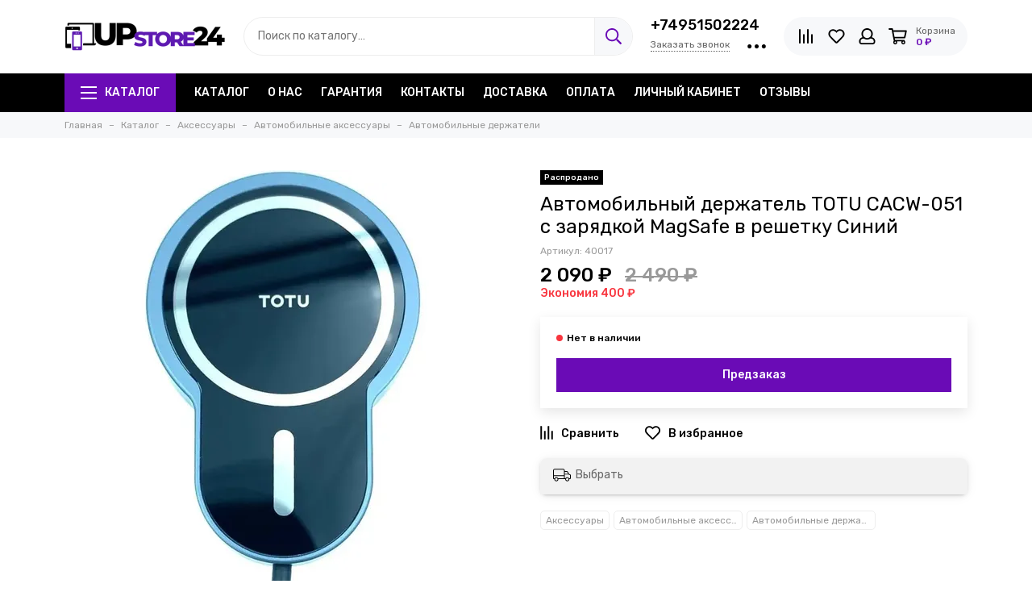

--- FILE ---
content_type: text/html; charset=utf-8
request_url: https://upstore24.ru/product/carcholder_totu_cacw051_blue
body_size: 24659
content:
<!doctype html>
<html lang="ru">
<head><link media='print' onload='this.media="all"' rel='stylesheet' type='text/css' href='/served_assets/public/jquery.modal-0c2631717f4ce8fa97b5d04757d294c2bf695df1d558678306d782f4bf7b4773.css'><meta data-config="{&quot;product_id&quot;:267670594}" name="page-config" content="" /><meta data-config="{&quot;money_with_currency_format&quot;:{&quot;delimiter&quot;:&quot; &quot;,&quot;separator&quot;:&quot;.&quot;,&quot;format&quot;:&quot;%n %u&quot;,&quot;unit&quot;:&quot;₽&quot;,&quot;show_price_without_cents&quot;:1},&quot;currency_code&quot;:&quot;RUR&quot;,&quot;currency_iso_code&quot;:&quot;RUB&quot;,&quot;default_currency&quot;:{&quot;title&quot;:&quot;Российский рубль&quot;,&quot;code&quot;:&quot;RUR&quot;,&quot;rate&quot;:1.0,&quot;format_string&quot;:&quot;%n %u&quot;,&quot;unit&quot;:&quot;₽&quot;,&quot;price_separator&quot;:&quot;&quot;,&quot;is_default&quot;:true,&quot;price_delimiter&quot;:&quot;&quot;,&quot;show_price_with_delimiter&quot;:true,&quot;show_price_without_cents&quot;:true},&quot;facebook&quot;:{&quot;pixelActive&quot;:true,&quot;currency_code&quot;:&quot;RUB&quot;,&quot;use_variants&quot;:null},&quot;vk&quot;:{&quot;pixel_active&quot;:null,&quot;price_list_id&quot;:null},&quot;new_ya_metrika&quot;:true,&quot;ecommerce_data_container&quot;:&quot;dataLayer&quot;,&quot;common_js_version&quot;:null,&quot;vue_ui_version&quot;:null,&quot;feedback_captcha_enabled&quot;:null,&quot;account_id&quot;:912921,&quot;hide_items_out_of_stock&quot;:true,&quot;forbid_order_over_existing&quot;:true,&quot;minimum_items_price&quot;:null,&quot;enable_comparison&quot;:true,&quot;locale&quot;:&quot;ru&quot;,&quot;client_group&quot;:null,&quot;consent_to_personal_data&quot;:{&quot;active&quot;:true,&quot;obligatory&quot;:true,&quot;description&quot;:&quot;\u003cp\u003eНастоящим подтверждаю, что я ознакомлен и согласен с условиями \u003ca href=\&quot;/page/oferta\&quot; target=\&quot;blank\&quot;\u003eоферты и политики конфиденциальности\u003c/a\u003e.\u003c/p\u003e&quot;},&quot;recaptcha_key&quot;:&quot;6LfXhUEmAAAAAOGNQm5_a2Ach-HWlFKD3Sq7vfFj&quot;,&quot;recaptcha_key_v3&quot;:&quot;6LcZi0EmAAAAAPNov8uGBKSHCvBArp9oO15qAhXa&quot;,&quot;yandex_captcha_key&quot;:&quot;ysc1_ec1ApqrRlTZTXotpTnO8PmXe2ISPHxsd9MO3y0rye822b9d2&quot;,&quot;checkout_float_order_content_block&quot;:false,&quot;available_products_characteristics_ids&quot;:[265753549],&quot;sber_id_app_id&quot;:&quot;5b5a3c11-72e5-4871-8649-4cdbab3ba9a4&quot;,&quot;theme_generation&quot;:2,&quot;quick_checkout_captcha_enabled&quot;:false,&quot;max_order_lines_count&quot;:500,&quot;sber_bnpl_min_amount&quot;:1000,&quot;sber_bnpl_max_amount&quot;:150000,&quot;counter_settings&quot;:{&quot;data_layer_name&quot;:&quot;dataLayer&quot;,&quot;new_counters_setup&quot;:true,&quot;add_to_cart_event&quot;:true,&quot;remove_from_cart_event&quot;:true,&quot;add_to_wishlist_event&quot;:true,&quot;purchase_event&quot;:true},&quot;site_setting&quot;:{&quot;show_cart_button&quot;:true,&quot;show_service_button&quot;:false,&quot;show_marketplace_button&quot;:false,&quot;show_quick_checkout_button&quot;:true},&quot;warehouses&quot;:[],&quot;captcha_type&quot;:&quot;google&quot;,&quot;human_readable_urls&quot;:false}" name="shop-config" content="" /><meta name='js-evnvironment' content='production' /><meta name='default-locale' content='ru' /><meta name='insales-redefined-api-methods' content="[]" /><script type="text/javascript" src="https://static.insales-cdn.com/assets/static-versioned/v3.72/static/libs/lodash/4.17.21/lodash.min.js"></script><script>dataLayer= []; dataLayer.push({
        event: 'view_item',
        ecommerce: {
          items: [{"item_id":"267670594","item_name":"Автомобильный держатель TOTU CACW-051 с зарядкой MagSafe в решетку Синий","item_category":"Каталог/Аксессуары/Автомобильные аксессуары/Автомобильные держатели","price":0}]
         }
      });</script>
<!--InsalesCounter -->
<script type="text/javascript">
(function() {
  if (typeof window.__insalesCounterId !== 'undefined') {
    return;
  }

  try {
    Object.defineProperty(window, '__insalesCounterId', {
      value: 912921,
      writable: true,
      configurable: true
    });
  } catch (e) {
    console.error('InsalesCounter: Failed to define property, using fallback:', e);
    window.__insalesCounterId = 912921;
  }

  if (typeof window.__insalesCounterId === 'undefined') {
    console.error('InsalesCounter: Failed to set counter ID');
    return;
  }

  let script = document.createElement('script');
  script.async = true;
  script.src = '/javascripts/insales_counter.js?7';
  let firstScript = document.getElementsByTagName('script')[0];
  firstScript.parentNode.insertBefore(script, firstScript);
})();
</script>
<!-- /InsalesCounter -->
      <!-- Google Tag Manager -->
      <script>(function(w,d,s,l,i){w[l]=w[l]||[];w[l].push({'gtm.start':
      new Date().getTime(),event:'gtm.js'});var f=d.getElementsByTagName(s)[0],
      j=d.createElement(s),dl=l!='dataLayer'?'&l='+l:'';j.async=true;j.src=
      'https://www.googletagmanager.com/gtm.js?id='+i+dl;f.parentNode.insertBefore(j,f);
      })(window,document,'script','dataLayer','GTM-T385D98');
      </script>
      <!-- End Google Tag Manager -->
    <script type="text/javascript">
      (function() {
        window.va_suggestions = {"collections":[{"title":"\u041a\u0430\u0442\u0430\u043b\u043e\u0433","url":"\/collection\/all","recursive":false,"is_smart":false},{"title":"\u0421\u043c\u0430\u0440\u0442\u0444\u043e\u043d\u044b","url":"\/collection\/phones"},{"title":"\u041f\u043b\u0430\u043d\u0448\u0435\u0442\u044b","url":"\/collection\/tablets"},{"title":"\u041d\u043e\u0443\u0442\u0431\u0443\u043a\u0438","url":"\/collection\/computers"},{"title":"\u041a\u043e\u043c\u043f\u044c\u044e\u0442\u0435\u0440\u044b","url":"\/collection\/pc"},{"title":"\u0421\u043c\u0430\u0440\u0442 \u0447\u0430\u0441\u044b \u0438 \u0431\u0440\u0430\u0441\u043b\u0435\u0442\u044b","url":"\/collection\/watches"},{"title":"\u0418\u0433\u0440\u043e\u0432\u044b\u0435 \u043f\u0440\u0438\u0441\u0442\u0430\u0432\u043a\u0438","url":"\/collection\/console"},{"title":"\u0410\u0443\u0434\u0438\u043e","url":"\/collection\/audio"},{"title":"\u041a\u0432\u0430\u0434\u0440\u043e\u043a\u043e\u043f\u0442\u0435\u0440\u044b \u0438 \u0430\u043a\u0441\u0435\u0441\u0441\u0443\u0430\u0440\u044b","url":"\/collection\/quadcopters"},{"title":"\u0424\u043e\u0442\u043e \u0438 \u0432\u0438\u0434\u0435\u043e","url":"\/collection\/foto_video"},{"title":"\u0413\u0430\u0434\u0436\u0435\u0442\u044b","url":"\/collection\/gadgets"},{"title":"\u0410\u043a\u0441\u0435\u0441\u0441\u0443\u0430\u0440\u044b","url":"\/collection\/accessories"},{"title":"DYSON","url":"\/collection\/dyson"},{"title":"\u0423\u0441\u043b\u0443\u0433\u0438","url":"\/collection\/service"},{"title":"\u041a\u043e\u043b\u043b\u0435\u043a\u0446\u0438\u043e\u043d\u043d\u044b\u0435 \u0444\u0438\u0433\u0443\u0440\u043a\u0438","url":"\/collection\/collections"},{"title":"Sony Playstation","url":"\/collection\/sonyplaystation"},{"title":"Microsoft XBox","url":"\/collection\/xbox"},{"title":"Valve","url":"\/collection\/valve"},{"title":"Nintendo","url":"\/collection\/nintendo"},{"title":"Oculus","url":"\/collection\/oculus"},{"title":"\u0410\u043a\u0441\u0435\u0441\u0441\u0443\u0430\u0440\u044b \u043a Sony PlayStation 5","url":"\/collection\/aks_sonyplaystation5"},{"title":"\u0418\u0433\u0440\u044b \u043a Sony PlayStation 5","url":"\/collection\/games_sonyplaystation5"},{"title":"Apple iPhone 17 Pro Max","url":"\/collection\/iphone17promax"},{"title":"Apple iPhone 17 Pro","url":"\/collection\/iphone17pro"},{"title":"Apple iPhone 17","url":"\/collection\/iphone17"},{"title":"Apple iPhone Air","url":"\/collection\/iphoneair-2025"},{"title":"Apple iPhone 16 Pro Max","url":"\/collection\/iphone16promax"},{"title":"Apple iPhone 16 Pro","url":"\/collection\/iphone16pro"},{"title":"Apple iPhone 16 Plus","url":"\/collection\/iphone16plus"},{"title":"Apple iPhone 16","url":"\/collection\/iphone16"},{"title":"Apple iPhone 16e","url":"\/collection\/iphone16e"},{"title":"Apple iPhone 15 Pro Max","url":"\/collection\/iphone15promax"},{"title":"Apple iPhone 15 Pro","url":"\/collection\/iphone15pro"},{"title":"Apple iPhone 15 Plus","url":"\/collection\/iphone15plus"},{"title":"Apple iPhone 15","url":"\/collection\/iphone15"},{"title":"Apple iPhone 14 Plus","url":"\/collection\/iphone14plus"},{"title":"Apple iPhone 14","url":"\/collection\/iphone14"},{"title":"Apple iPhone 13","url":"\/collection\/iphone13"},{"title":"Samsung Galaxy S24 \/ S24+ \/ S24 Ultra","url":"\/collection\/samsung-s24"},{"title":"Samsung Galaxy S25 \/ S25+ \/ S25 Ultra \/ S25 Edge","url":"\/collection\/samsung-s25"},{"title":"Samsung Galaxy Z","url":"\/collection\/galaxyz"},{"title":"Samsung Galaxy A","url":"\/collection\/galaxya"},{"title":"Google Pixel 10 \/ 10 Pro \/ 10 Pro XL \/ 10 Pro Fold","url":"\/collection\/google-pixel10"},{"title":"Google Pixel","url":"\/collection\/google_pixel"},{"title":"Honor","url":"\/collection\/honor"},{"title":"Xiaomi","url":"\/collection\/xiaomi"},{"title":"Apple iPad Pro 11\" 2025","url":"\/collection\/ipad_pro2025_11"},{"title":"Apple iPad Pro 13\" 2025","url":"\/collection\/ipad_pro2025_13"},{"title":"Apple iPad Air 11\" 2025","url":"\/collection\/apple-ipad-air-11-2025"},{"title":"Apple iPad Air 13\" 2025","url":"\/collection\/apple-ipad-air-13-2025"},{"title":"Apple iPad 11\" 2025 (11 gen)","url":"\/collection\/ipad11"},{"title":"Apple iPad 10.9\" 2022 (10 gen)","url":"\/collection\/ipad10"},{"title":"Apple iPad 10.2\" 2021 (9 gen)","url":"\/collection\/ipad9"},{"title":"Apple iPad mini 8.3\" 2024 (7 gen)","url":"\/collection\/ipad_mini2024"},{"title":"Apple iPad mini 8.3\" 2021 (6 gen)","url":"\/collection\/ipad_mini2021"},{"title":"Apple iPad Pro 11\" 2024","url":"\/collection\/ipad_pro2024_11"},{"title":"Apple iPad Pro 13\" 2024","url":"\/collection\/ipad_pro2024_13"},{"title":"Apple iPad Air 11\" 2024","url":"\/collection\/ipad_air2024_11"},{"title":"Apple iPad Air 13\" 2024","url":"\/collection\/ipad_air2024_13"},{"title":"Microsoft","url":"\/collection\/microsoft"},{"title":"Apple MacBook Pro 2025 M5 14.2\"","url":"\/collection\/macbookpro-2025-m5-14"},{"title":"Apple MacBook Air M4 13.6\"","url":"\/collection\/macbookair2025_m4_13"},{"title":"Apple MacBook Air M4 15.3\"","url":"\/collection\/macbookair2025_m4_15"},{"title":"Apple MacBook Pro 2024 M4 14.2\"","url":"\/collection\/macbookpro_2024_m4_14"},{"title":"Apple MacBook Pro 2024 M4 16.2\"","url":"\/collection\/macbookpro_2024_m4_16"},{"title":"Apple MacBook Air M3 13.6\"","url":"\/collection\/macbookair2024_m3"},{"title":"Apple MacBook Air M3 15.3\"","url":"\/collection\/macbookair2024_15_m3"},{"title":"Apple MacBook Pro 2023 M3 14.2\"","url":"\/collection\/macbookpro_2023_m3_14"},{"title":"Apple MacBook Pro 2023 M3 16.2\"","url":"\/collection\/macbookpro_2023_m3_16"},{"title":"Apple MacBook Air M1 13.3\"","url":"\/collection\/macbookair2020_m1"},{"title":"Apple MacBook Air M2 13.6\"","url":"\/collection\/macbookair2022_m2"},{"title":"Apple MacBook Air M2 15.3\"","url":"\/collection\/macbookair2023_m2"},{"title":"Apple Watch Ultra 2","url":"\/collection\/applewatch_ultra2"},{"title":"Apple Watch Ultra 3","url":"\/collection\/applewatch-ultra3"},{"title":"Apple Watch Series 10","url":"\/collection\/applewatch_s10"},{"title":"Apple Watch Series 11","url":"\/collection\/applewatch-s11"},{"title":"Apple Watch SE","url":"\/collection\/applewatch_se"},{"title":"Apple Watch SE 3 2025","url":"\/collection\/applewatch-se3-2025"},{"title":"Whoop","url":"\/collection\/whoop"},{"title":"Samsung Galaxy Watch8","url":"\/collection\/samsung-galaxy-watch8"},{"title":"Apple AirPods","url":"\/collection\/airpods"},{"title":"Samsung Galaxy Buds","url":"\/collection\/galaxybuds"},{"title":"\u041f\u043e\u0440\u0442\u0430\u0442\u0438\u0432\u043d\u0430\u044f \u0430\u043a\u0443\u0441\u0442\u0438\u043a\u0430","url":"\/collection\/portable_audio"},{"title":"\u0411\u0435\u0441\u043f\u0440\u043e\u0432\u043e\u0434\u043d\u044b\u0435 \u043d\u0430\u0443\u0448\u043d\u0438\u043a\u0438","url":"\/collection\/wireless_headphones"},{"title":"\u041f\u0440\u043e\u0432\u043e\u0434\u043d\u044b\u0435 \u043d\u0430\u0443\u0448\u043d\u0438\u043a\u0438","url":"\/collection\/headphones"},{"title":"\u041c\u0438\u043a\u0440\u043e\u0444\u043e\u043d\u044b","url":"\/collection\/mic"},{"title":"\u0414\u0438\u043a\u0442\u043e\u0444\u043e\u043d\u044b","url":"\/collection\/records"},{"title":"Pitaka","url":"\/collection\/pitaka"},{"title":"Apple AirTag","url":"\/collection\/airtag"},{"title":"\u0417\u0430\u0449\u0438\u0442\u043d\u044b\u0435 \u0441\u0442\u0435\u043a\u043b\u0430","url":"\/collection\/glass"},{"title":"\u0427\u0435\u0445\u043b\u044b","url":"\/collection\/covers"},{"title":"\u0410\u043a\u0441\u0435\u0441\u0441\u0443\u0430\u0440\u044b \u0434\u043b\u044f Apple iPad","url":"\/collection\/aks_ipad"},{"title":"\u0410\u043a\u0441\u0435\u0441\u0441\u0443\u0430\u0440\u044b \u0434\u043b\u044f Apple MacBook","url":"\/collection\/aks_macbook"},{"title":"\u0417\u0430\u0440\u044f\u0434\u043d\u044b\u0435 \u0443\u0441\u0442\u0440\u043e\u0439\u0441\u0442\u0432\u0430 \u0438 \u043a\u0430\u0431\u0435\u043b\u0438","url":"\/collection\/charge_cabels"},{"title":"\u0410\u0432\u0442\u043e\u043c\u043e\u0431\u0438\u043b\u044c\u043d\u044b\u0435 \u0430\u043a\u0441\u0435\u0441\u0441\u0443\u0430\u0440\u044b","url":"\/collection\/car_aks"},{"title":"\u0410\u043a\u0441\u0435\u0441\u0441\u0443\u0430\u0440\u044b \u043a Apple Watch","url":"\/collection\/accessories_apple_watch"},{"title":"\u041a\u0430\u0440\u0442\u044b \u043f\u0430\u043c\u044f\u0442\u0438","url":"\/collection\/memorycard"},{"title":"\u0427\u0435\u0445\u043b\u044b Pitaka \u0434\u043b\u044f Apple iPhone","url":"\/collection\/covers_pitaka_iphone"},{"title":"\u0427\u0435\u0445\u043b\u044b Pitaka \u0434\u043b\u044f Samsung","url":"\/collection\/covers_pitaka_samsung"},{"title":"\u0410\u0432\u0442\u043e\u043c\u043e\u0431\u0438\u043b\u044c\u043d\u044b\u0435 \u0430\u043a\u0441\u0435\u0441\u0441\u0443\u0430\u0440\u044b Pitaka","url":"\/collection\/car_pitaka"},{"title":"\u0417\u0430\u0440\u044f\u0434\u043d\u044b\u0435 \u0443\u0441\u0442\u0440\u043e\u0439\u0441\u0442\u0432\u0430 Pitaka","url":"\/collection\/charge_pitaka"},{"title":"\u0417\u0430\u0449\u0438\u0442\u043d\u044b\u0435 \u0441\u0442\u0435\u043a\u043b\u0430 \u0434\u043b\u044f Apple iPhone","url":"\/collection\/glass_iphone"},{"title":"\u0417\u0430\u0449\u0438\u0442\u043d\u044b\u0435 \u0441\u0442\u0435\u043a\u043b\u0430 \u0434\u043b\u044f Apple iPad","url":"\/collection\/glass_ipad"},{"title":"\u0427\u0435\u0445\u043b\u044b \u0434\u043b\u044f Apple iPhone","url":"\/collection\/covers_iphone"},{"title":"\u0427\u0435\u0445\u043b\u044b \u0434\u043b\u044f Samsung Galaxy","url":"\/collection\/covers-smart-samsung"},{"title":"\u0427\u0435\u0445\u043b\u044b \u0434\u043b\u044f Apple iPad","url":"\/collection\/covers_ipad"},{"title":"\u0427\u0435\u0445\u043b\u044b \u0434\u043b\u044f Apple AirPods","url":"\/collection\/covers_airpods"},{"title":"\u0427\u0435\u0445\u043b\u044b \u0434\u043b\u044f Apple MacBook","url":"\/collection\/covers_macbook"},{"title":"\u041a\u043e\u0448\u0435\u043b\u044c\u043a\u0438 MagSafe","url":"\/collection\/wallet_magsafe"},{"title":"\u0427\u0435\u0445\u043b\u044b \u0434\u043b\u044f Apple iPhone 17 \/ Air \/ 17 Pro \/ 17 Pro Max","url":"\/collection\/cases-iphone17"},{"title":"\u0427\u0435\u0445\u043b\u044b \u0434\u043b\u044f Apple iPhone 16 \/ 16 Plus \/ 16 Pro \/ 16 Pro Max","url":"\/collection\/cases_iphone16"},{"title":"\u0427\u0435\u0445\u043b\u044b \u0434\u043b\u044f Apple iPhone 15 \/ 15 Plus \/ 15 Pro \/ 15 Pro Max","url":"\/collection\/cases_iphone15"},{"title":"\u0427\u0435\u0445\u043b\u044b \u0434\u043b\u044f Apple iPhone 14 \/ 14 Plus \/ 14 Pro \/ 14 Pro Max","url":"\/collection\/cases_iphone14"},{"title":"\u0421\u0435\u0442\u0435\u0432\u044b\u0435 \u0437\u0430\u0440\u044f\u0434\u043d\u044b\u0435 \u0443\u0441\u0442\u0440\u043e\u0439\u0441\u0442\u0432\u0430","url":"\/collection\/charge"},{"title":"\u0411\u0435\u0441\u043f\u0440\u043e\u0432\u043e\u0434\u043d\u044b\u0435 \u0437\u0430\u0440\u044f\u0434\u043d\u044b\u0435 \u0443\u0441\u0442\u0440\u043e\u0439\u0441\u0442\u0432\u0430","url":"\/collection\/wireless_charge"},{"title":"Powerbank","url":"\/collection\/powerbank"},{"title":"\u041a\u0430\u0431\u0435\u043b\u0438","url":"\/collection\/cabels"},{"title":"\u041f\u0435\u0440\u0435\u0445\u043e\u0434\u043d\u0438\u043a\u0438","url":"\/collection\/adapter"},{"title":"\u0410\u0432\u0442\u043e\u043c\u043e\u0431\u0438\u043b\u044c\u043d\u044b\u0435 \u0437\u0430\u0440\u044f\u0434\u043d\u044b\u0435 \u0443\u0441\u0442\u0440\u043e\u0439\u0441\u0442\u0432\u0430","url":"\/collection\/car_charge"},{"title":"\u0410\u0432\u0442\u043e\u043c\u043e\u0431\u0438\u043b\u044c\u043d\u044b\u0435 \u0434\u0435\u0440\u0436\u0430\u0442\u0435\u043b\u0438","url":"\/collection\/car_holder"},{"title":"\u041c\u043e\u043d\u0438\u0442\u043e\u0440\u044b","url":"\/collection\/displays"},{"title":"Mac mini 2024","url":"\/collection\/mac_mini2024"},{"title":"iMac 24\" 2024","url":"\/collection\/imac-24-2024"},{"title":"Mac Studio 2025","url":"\/collection\/mac_studio_2025"},{"title":"\u041e\u043f\u0435\u0440\u0430\u0442\u0438\u0432\u043d\u0430\u044f \u043f\u0430\u043c\u044f\u0442\u044c","url":"\/collection\/operativnaya-pamyat"},{"title":"DJI","url":"\/collection\/copters"},{"title":"Autel","url":"\/collection\/autel"},{"title":"\u0410\u043d\u0442\u0438\u0434\u0440\u043e\u043d\u044b","url":"\/collection\/blockcopters"},{"title":"\u0421\u043f\u0443\u0442\u043d\u0438\u043a\u043e\u0432\u044b\u0439 \u0438\u043d\u0442\u0435\u0440\u043d\u0435\u0442","url":"\/collection\/sputnikovyy-internet"},{"title":"\u0410\u043a\u0441\u0435\u0441\u0441\u0443\u0430\u0440\u044b","url":"\/collection\/acs_copters"},{"title":"TV \u043f\u0440\u0438\u0441\u0442\u0430\u0432\u043a\u0438","url":"\/collection\/smarttv"},{"title":"\u041a\u0440\u0430\u0441\u043e\u0442\u0430 \u0438 \u0437\u0434\u043e\u0440\u043e\u0432\u044c\u0435","url":"\/collection\/healthy"},{"title":"\u0414\u043b\u044f \u0434\u043e\u043c\u0430","url":"\/collection\/home"},{"title":"JBL","url":"\/collection\/jbl"},{"title":"Harman\/Kardon","url":"\/collection\/harman-kardon"},{"title":"Marshall","url":"\/collection\/marshall"},{"title":"\u042f\u043d\u0434\u0435\u043a\u0441","url":"\/collection\/yandex"},{"title":"Apple","url":"\/collection\/apple_homepod"},{"title":"\u0421\u0442\u0430\u0439\u043b\u0435\u0440\u044b","url":"\/collection\/hairstyler"},{"title":"\u0424\u0435\u043d\u044b","url":"\/collection\/hairdryer"},{"title":"\u0412\u044b\u043f\u0440\u044f\u043c\u0438\u0442\u0435\u043b\u0438","url":"\/collection\/strait"},{"title":"\u0428\u0442\u0430\u0442\u0438\u0432\u044b \u0438 \u043c\u043e\u043d\u043e\u043f\u043e\u0434\u044b","url":"\/collection\/monopods"},{"title":"\u042d\u043a\u0448\u043d-\u043a\u0430\u043c\u0435\u0440\u044b","url":"\/collection\/actioncam"},{"title":"\u0424\u043e\u0442\u043e\u0430\u043f\u043f\u0430\u0440\u0430\u0442\u044b","url":"\/collection\/fotoapparaty"},{"title":"\u0428\u043b\u0435\u043c\u044b \u0432\u0438\u0440\u0442\u0443\u0430\u043b\u044c\u043d\u043e\u0439 \u0440\u0435\u0430\u043b\u044c\u043d\u043e\u0441\u0442\u0438","url":"\/collection\/vr"},{"title":"\u041f\u044b\u043b\u0435\u0441\u043e\u0441\u044b","url":"\/collection\/vacuumcleaner"},{"title":"\u0421\u0442\u0430\u0439\u043b\u0435\u0440\u044b","url":"\/collection\/hairstyler_dyson"},{"title":"\u0424\u0435\u043d\u044b","url":"\/collection\/hairdryer_dyson"},{"title":"\u0412\u044b\u043f\u0440\u044f\u043c\u0438\u0442\u0435\u043b\u0438","url":"\/collection\/strait_dyson"},{"title":"\u041f\u044b\u043b\u0435\u0441\u043e\u0441\u044b","url":"\/collection\/cleaner_dyson"},{"title":"\u041a\u043b\u0438\u043c\u0430\u0442\u0438\u0447\u0435\u0441\u043a\u0430\u044f \u0442\u0435\u0445\u043d\u0438\u043a\u0430","url":"\/collection\/climate_dyson"},{"title":"\u0410\u043a\u0441\u0435\u0441\u0441\u0443\u0430\u0440\u044b","url":"\/collection\/cleaneracs_dyson"},{"title":"\u0420\u043e\u0431\u043e\u0442\u044b-\u043f\u044b\u043b\u0435\u0441\u043e\u0441\u044b","url":"\/collection\/robot_vacuumcleaner"},{"title":"\u0412\u0435\u0440\u0442\u0438\u043a\u0430\u043b\u044c\u043d\u044b\u0435 \u043f\u044b\u043b\u0435\u0441\u043e\u0441\u044b","url":"\/collection\/vertical_vacuumcleaner"},{"title":"\u041f\u044b\u043b\u0435\u0441\u043e\u0441\u044b","url":"\/collection\/cleaners"}],"pages":[{"title":"\u041e\u0431\u0440\u0430\u0442\u043d\u0430\u044f \u0441\u0432\u044f\u0437\u044c","url":"\/page\/feedback"},{"title":"\u041e\u043f\u043b\u0430\u0442\u0430","url":"\/page\/payment"},{"title":"\u0413\u043b\u0430\u0432\u043d\u0430\u044f \u0441\u0442\u0440\u0430\u043d\u0438\u0446\u0430","url":"\/page\/main"},{"title":"\u0413\u0430\u0440\u0430\u043d\u0442\u0438\u044f","url":"\/page\/warranty"},{"title":"\u041f\u043e\u043b\u0438\u0442\u0438\u043a\u0430 \u043a\u043e\u043d\u0444\u0438\u0434\u0435\u043d\u0446\u0438\u0430\u043b\u044c\u043d\u043e\u0441\u0442\u0438 \u0438 \u043e\u0444\u0435\u0440\u0442\u0430","url":"\/page\/oferta"},{"title":"\u041f\u043e\u043b\u044c\u0437\u043e\u0432\u0430\u0442\u0435\u043b\u044c\u0441\u043a\u043e\u0435 \u0441\u043e\u0433\u043b\u0430\u0448\u0435\u043d\u0438\u0435","url":"\/page\/agreement"},{"title":"\u0427\u0430\u0441\u0442\u043e \u0437\u0430\u0434\u0430\u0432\u0430\u0435\u043c\u044b\u0435 \u0432\u043e\u043f\u0440\u043e\u0441\u044b","url":"\/page\/faq"},{"title":"\u0418\u0437\u0431\u0440\u0430\u043d\u043d\u043e\u0435","url":"\/page\/favorites"},{"title":"\u041a\u0430\u0440\u0442\u0430 \u0441\u0430\u0439\u0442\u0430","url":"\/page\/sitemap"},{"title":"\u041e \u043d\u0430\u0441","url":"\/page\/about-us"},{"title":"\u0423\u0441\u043b\u043e\u0432\u0438\u044f \u043e\u0431\u043c\u0435\u043d\u0430 \u0438 \u0432\u043e\u0437\u0432\u0440\u0430\u0442\u0430","url":"\/page\/exchange"},{"title":"\u041c\u0430\u0439\u043d\u0438\u043d\u0433","url":"\/page\/mining"},{"title":"\u041a\u043e\u043d\u0442\u0430\u043a\u0442\u044b","url":"\/page\/contacts"},{"title":"\u0414\u043e\u0441\u0442\u0430\u0432\u043a\u0430","url":"\/page\/delivery"},{"title":"\u0420\u043e\u0437\u044b\u0433\u0440\u044b\u0448 iPhone Air, AirPods \u0438 \u0434\u0440\u0443\u0433\u0438\u0445 \u043f\u0440\u0438\u0437\u043e\u0432","url":"\/page\/happy2026"}],"articles":[{"title":"\u041c\u044b \u043f\u0435\u0440\u0435\u0435\u0445\u0430\u043b\u0438. \u0416\u0434\u0435\u043c \u0432 \u0433\u043e\u0441\u0442\u0438!","url":"\/blogs\/blog\/newadress","date":"2021-12-06T19:09:31.000+03:00","image":"https:\/\/static.insales-cdn.com\/images\/articles\/1\/6210\/2029634\/\u0411\u0430\u043d\u043d\u0435\u0440\u044b-20.png","tags":""},{"title":"iPhone, \u043f\u0440\u0438\u0432\u0435\u0437\u0435\u043d\u043d\u044b\u0439 \u0438\u0437 \u042f\u043f\u043e\u043d\u0438\u0438. \u041d\u0430\u043c \u043f\u043e\u0434\u0445\u043e\u0434\u0438\u0442?","url":"\/blogs\/blog\/iphonefromjapan","date":"2021-12-06T18:44:31.000+03:00","image":"https:\/\/static.insales-cdn.com\/images\/articles\/1\/6453\/2029877\/1212-20.png","tags":""},{"title":"\u041f\u043e\u043a\u0443\u043f\u0430\u0435\u043c \u0438\u0433\u0440\u044b \u0438 \u043f\u043e\u0434\u043f\u0438\u0441\u043a\u0438 \u043d\u0430 Nintendo Switch","url":"\/blogs\/blog\/gameforswitch","date":"2021-12-06T18:29:31.000+03:00","image":"https:\/\/static.insales-cdn.com\/images\/articles\/1\/6506\/2029930\/3232-20.png","tags":""},{"title":"MacBook \u0438 Mac mini \u043d\u0430 \u043f\u0440\u043e\u0446\u0435\u0441\u0441\u043e\u0440\u0435 M1 \u0443\u0436\u0435 \u0432 \u043f\u0440\u043e\u0434\u0430\u0436\u0435","url":"\/blogs\/blog\/applem1","date":"2020-12-10T20:09:45.000+03:00","image":"https:\/\/static.insales-cdn.com\/images\/articles\/1\/6590\/2030014\/123564-20.png","tags":""}],"relevant":null,"products":[]}
      })();
    </script>

    <script type="text/javascript">
      (function() {
        var fileref = document.createElement('script');
        fileref.setAttribute("type","text/javascript");
        fileref.setAttribute("src", 'https://search.insales-tech.ru/template.js?t=15519657-1762342043');
        document.getElementsByTagName("head")[0].appendChild(fileref);
      })();
    </script>

    <script type="text/javascript">
      (function() {
          (function() { var d=document; var s = d.createElement('script');
  s.type = 'text/javascript'; s.async = true;
  s.src = '//code.jivo.ru/widget/RZ1P3vtlMu'; d.head.appendChild(s); })();

      })();
    </script>

<meta charset="utf-8">
<meta http-equiv="X-UA-Compatible" content="IE=edge,chrome=1">
<meta name="viewport" content="width=device-width, initial-scale=1, maximum-scale=1">

<meta name="robots" content="index, follow">
<title>Купить Автомобильный держатель TOTU CACW-051 с зарядкой MagSafe в решетку Синий по выгодной цене | UPSTORE24</title>

<meta name="description" content="Автомобильный держатель TOTU CACW-051 с зарядкой MagSafe в решетку Синий за 2 090 ₽ Быстро доставим | Самовывоз. Оригинальная продукция | Гарантия от магазина ☎️ +74951502224">
<meta property="og:type" content="website">

<link rel="canonical" href="https://upstore24.ru/product/carcholder_totu_cacw051_blue">
<meta property="og:url" content="https://upstore24.ru/product/carcholder_totu_cacw051_blue">
<meta property="og:title" content="Автомобильный держатель TOTU CACW-051 с зарядкой MagSafe в решетку Синий">
<meta property="og:description" content="">
<meta property="og:image" content="https://static.insales-cdn.com/images/products/1/7436/483032332/6066203263.jpg">

<link href="https://static.insales-cdn.com/assets/1/2950/6531974/1737972866/favicon.png" rel="shortcut icon" type="image/png" sizes="16x16">


<style>
.site-loader{position:fixed;z-index:99999999;left:0;top:0;width:100%;height:100%;background:#fff;color:#6a0bb6}.layout--loading{width:100%;height:100%;overflow:scroll;overflow-x:hidden;padding:0;margin:0}.lds-ellipsis{position:absolute;width:64px;height:64px;top:50%;left:50%;transform:translate(-50%,-50%)}.lds-ellipsis div{position:absolute;top:27px;width:11px;height:11px;border-radius:50%;background:currentColor;animation-timing-function:cubic-bezier(0,1,1,0)}.lds-ellipsis div:nth-child(1){left:6px;animation:lds-ellipsis1 0.6s infinite}.lds-ellipsis div:nth-child(2){left:6px;animation:lds-ellipsis2 0.6s infinite}.lds-ellipsis div:nth-child(3){left:26px;animation:lds-ellipsis2 0.6s infinite}.lds-ellipsis div:nth-child(4){left:45px;animation:lds-ellipsis3 0.6s infinite}@keyframes lds-ellipsis1{0%{transform:scale(0)}100%{transform:scale(1)}}@keyframes lds-ellipsis3{0%{transform:scale(1)}100%{transform:scale(0)}}@keyframes lds-ellipsis2{0%{transform:translate(0,0)}100%{transform:translate(19px,0)}}@media(max-width:1199px){.layout-page{width:100vw;overflow-x:hidden}}
</style>

<meta name="theme-color" content="#6a0bb6">
<meta name="format-detection" content="telephone=no">
<meta name="cmsmagazine" content="325a8bc2477444d381d10a2ed1775a4d">

<link rel="alternate" type="application/atom+xml" title="Блог — Интернет-магазин UPSTORE24" href="https://upstore24.ru/blogs/blog.atom">


  <!-- Yandex.Metrika counter -->
<script type="text/javascript" >
   (function(m,e,t,r,i,k,a){m[i]=m[i]||function(){(m[i].a=m[i].a||[]).push(arguments)};
   m[i].l=1*new Date();k=e.createElement(t),a=e.getElementsByTagName(t)[0],k.async=1,k.src=r,a.parentNode.insertBefore(k,a)})
   (window, document, "script", "https://mc.yandex.ru/metrika/tag.js", "ym");

   ym(70961017, "init", {
        clickmap:true,
        trackLinks:true,
        accurateTrackBounce:true,
        ecommerce:"dataLayer"
   });
</script>
<noscript><div><img src="https://mc.yandex.ru/watch/70961017" style="position:absolute; left:-9999px;" alt="" /></div></noscript>
<!-- /Yandex.Metrika counter -->
<meta name='product-id' content='267670594' />
</head>







<body id="body" class="layout layout--loading layout--full">
<div class="js-site-loader site-loader"><div class="lds-ellipsis"><div></div><div></div><div></div><div></div></div></div>
<div class="layout-page">
<div class="insales-section insales-section-header">
<header>

<!--noindex-->
<div class="header-main">
<div class="container">
<div class="row align-items-center">
<div class="col-12 col-sm col-md col-lg-auto text-center text-lg-left">
<a href="https://upstore24.ru" class="logo"><img src="https://static.insales-cdn.com/assets/1/2950/6531974/1737972866/logo.png" alt="Интернет-магазин UPSTORE24" class="img-fluid"></a>
</div>
<div class="col d-none d-lg-block">
<div class="search search--header">
<form action="/search" method="get" class="search-form" role="search">

<input type="search" name="q" class="search-input js-search-input" placeholder="Поиск по каталогу…" autocomplete="off" required>
<button type="submit" class="search-button"><span class="far fa-search"></span></button>
<span class="search-voice-trigger"><span class="fas fa-microphone"></span></span>
<div class="search-results js-search-results"></div>
</form>
</div>
</div>

<div class="col-12 col-lg-auto d-none d-lg-block">
<div class="header-contacts">

<div class="header-contacts-phone"><a href="tel:+74951502224">+74951502224</a></div>

<div class="row">
<div class="col">

<span class="js-messages" data-target="callback" data-type="form">Заказать звонок</span>

</div>
<div class="col-auto">
<div class="user_icons-item js-user_icons-item">
<span class="user_icons-icon js-user_icons-icon-contacts"><span class="far fa-ellipsis-h fa-lg"></span></span>
<div class="user_icons-popup">
<div class="popup popup-contacts">
<div class="js-popup-contacts">
<div class="popup-content-contacts">

<div class="row no-gutters popup-content-contacts-item">
<div class="col-auto"><span class="far fa-envelope fa-fw"></span></div>
<div class="col"><a href="mailto:contact@upstore24.ru">contact@upstore24.ru</a></div>
</div>


<div class="row no-gutters popup-content-contacts-item">
<div class="col-auto"><span class="far fa-map-marker fa-fw"></span></div>
<div class="col"><p data-itemscope="" data-itemtype="http://schema.org/PostalAddress" data-itemprop="address"><span data-itemprop="addressLocality">Москва</span>, <span data-itemprop="streetAddress">Барклая 10, ТЦ "Багратионовский",</span></p>
<p data-itemscope="" data-itemtype="http://schema.org/PostalAddress" data-itemprop="address"><span data-itemprop="streetAddress">1 этаж, А17</span></p></div>
</div>


<div class="row no-gutters popup-content-contacts-item">
<div class="col-auto"><span class="far fa-clock fa-fw"></span></div>
<div class="col"><p>7 дней в неделю с 10:00 до 20:30</p></div>
</div>



<div class="row no-gutters">
<div class="col-12">



<div class="social social--header">
<ul class="social-items list-unstyled">
<li class="social-item social-item--vk"><a href="http://vk.com/upstore24ru" rel="noopener noreferrer nofollow" target="_blank"><span class="fab fa-vk"></span></a></li><li class="social-item social-item--telegram-plane"><a href="https://t.me/joinchat/AAAAAEUpPDHqkvuvieHS8Q" rel="noopener noreferrer nofollow" target="_blank"><span class="fab fa-telegram-plane"></span></a></li><li class="social-item social-item--youtube"><a href="https://www.youtube.com/channel/UCuEdZwiHAjS993xDrQE2FUA" rel="noopener noreferrer nofollow" target="_blank"><span class="fab fa-youtube"></span></a></li>
</ul>
</div>
</div>
</div>

</div>
</div>
</div>
</div>
</div>
</div>
</div>
</div>
</div>

<div class="col-12 col-lg-auto">
<div class="user_icons user_icons-main js-clone is-inside" data-clone-target="js-user_icons-clone">
<ul class="user_icons-items list-unstyled d-flex d-lg-block">
<li class="user_icons-item user_icons-item-menu d-inline-block d-lg-none js-user_icons-item">
<button class="user_icons-icon user_icons-icon-menu js-user_icons-icon-menu">
<span class="far fa-bars"></span>
</button>
<div class="user_icons-popup">
<div class="popup js-popup-menu overflow-hidden">
<div class="popup-scroll js-popup-scroll">
<div class="popup-title">Меню<button class="button button--empty button--icon popup-close js-popup-close"><span class="far fa-times fa-lg"></span></button></div>
<div class="popup-content popup-content-menu popup-content-search">
<div class="search search--popup">
<form action="/search" method="get" class="search-form" role="search">

<input type="search" name="q" class="search-input" placeholder="Поиск по каталогу…" autocomplete="off" required>
<span class="search-voice-trigger"><span class="fas fa-microphone"></span></span>
<button type="submit" class="search-button"><span class="far fa-search"></span></button>
</form>
</div>
</div>

<ul class="popup-content popup-content-menu js-popup-content-menu"></ul>

<ul class="popup-content popup-content-menu popup-content-links list-unstyled">
<li class="popup-content-link"><a href="/collection/all">Каталог</a></li><li class="popup-content-link"><a href="/page/about-us">О нас</a></li><li class="popup-content-link"><a href="/page/warranty">Гарантия</a></li><li class="popup-content-link"><a href="/page/contacts">Контакты</a></li><li class="popup-content-link"><a href="/page/delivery">Доставка</a></li><li class="popup-content-link"><a href="/page/payment">Оплата</a></li><li class="popup-content-link"><a href="/client_account/login">Личный кабинет</a></li><li class="popup-content-link"><a href="https://yandex.ru/maps/org/upstore24/65273314325/reviews/?indoorLevel=1&ll=37.502786%2C55.741140&z=17">Отзывы</a></li>
</ul>
<div class="popup-content popup-content-contacts">

<div class="row no-gutters popup-content-contacts-item">
<div class="col-auto"><span class="far fa-phone fa-fw" data-fa-transform="flip-h"></span></div>
<div class="col"><a href="tel:+74951502224">+74951502224</a></div>
</div>



<div class="row no-gutters popup-content-contacts-item">
<div class="col-auto"><span class="far fa-envelope fa-fw"></span></div>
<div class="col"><a href="mailto:contact@upstore24.ru">contact@upstore24.ru</a></div>
</div>


<div class="row no-gutters popup-content-contacts-item">
<div class="col-auto"><span class="far fa-map-marker fa-fw"></span></div>
<div class="col"><p data-itemscope="" data-itemtype="http://schema.org/PostalAddress" data-itemprop="address"><span data-itemprop="addressLocality">Москва</span>, <span data-itemprop="streetAddress">Барклая 10, ТЦ "Багратионовский",</span></p>
<p data-itemscope="" data-itemtype="http://schema.org/PostalAddress" data-itemprop="address"><span data-itemprop="streetAddress">1 этаж, А17</span></p></div>
</div>


<div class="row no-gutters popup-content-contacts-item">
<div class="col-auto"><span class="far fa-clock fa-fw"></span></div>
<div class="col"><p>7 дней в неделю с 10:00 до 20:30</p></div>
</div>



</div>
</div>
</div>
<div class="popup-shade js-popup-close"></div>
</div>
</li>

<li class="user_icons-item js-user_icons-item">
<a href="/compares" class="user_icons-icon js-user_icons-icon-compares">
<span class="far fa-align-right fa-fw" data-fa-transform="rotate-90"></span>
<span class="bage bage-compares js-bage-compares"></span>
</a>
<div class="user_icons-popup">
<div class="popup">
<div class="popup-title">Сравнение товаров<button class="button button--empty button--icon popup-close js-popup-close"><span class="far fa-times fa-lg"></span></button></div>
<div class="js-popup-compares"></div>
</div>
<div class="popup-shade js-popup-close"></div>
</div>
</li>


<li class="user_icons-item js-user_icons-item">
<a href="/page/favorites" class="user_icons-icon js-user_icons-icon-favorites">
<span class="far fa-heart fa-fw"></span>
<span class="bage bage-favorites js-bage-favorites"></span>
</a>
<div class="user_icons-popup">
<div class="popup">
<div class="popup-title">Избранное<button class="button button--empty button--icon popup-close js-popup-close"><span class="far fa-times fa-lg"></span></button></div>
<div class="js-popup-favorites"></div>
</div>
<div class="popup-shade js-popup-close"></div>
</div>
</li>


<li class="user_icons-item js-user_icons-item nav-hide">
<a href="/client_account/login" class="user_icons-icon">
<span class="far fa-user fa-fw"></span>
</a>
<div class="user_icons-popup">
<div class="popup popup-client_new">
<div class="popup-title">Личный кабинет<button class="button button--empty button--icon popup-close js-popup-close"><span class="far fa-times fa-lg"></span></button></div>

<div class="popup--empty text-center">
<span class="far fa-user fa-3x"></span>
<div class="dropdown_products-action">
<div class="row">
<div class="col-12 col-lg-6"><a href="/client_account/login" class="button button--primary button--block button--small">Авторизация</a></div>
<div class="col-12 col-lg-6"><a href="/client_account/contacts/new" class="button button--secondary button--block button--small">Регистрация</a></div>
</div>
</div>
</div>

</div>
<div class="popup-shade js-popup-close"></div>
</div>
</li>


<li class="user_icons-item js-user_icons-item">
<a href="/cart_items" class="user_icons-icon js-user_icons-icon-cart">
<span class="row align-items-center no-gutters">
<span class="col-auto">
<span class="far fa-shopping-cart fa-fw"></span>
<span class="bage bage-cart js-bage-cart"></span>
</span>
<span class="header-cart col-auto">
<span class="header-cart-title">Корзина</span>
<span class="header-cart-total js-header-cart-total">&hellip;</span>
</span>
</span>
</a>
<div class="user_icons-popup">
<div class="popup">
<div class="popup-title">Корзина<button class="button button--empty button--icon popup-close js-popup-close"><span class="far fa-times fa-lg"></span></button></div>
<div class="js-popup-cart"></div>
</div>
<div class="popup-shade js-popup-close"></div>
</div>
</li>
</ul>
</div>
</div>
</div>
</div>
</div>
<!--/noindex-->
<div class="d-none d-lg-block">
<div class="header-menu js-header-menu">
<div class="container">
<div class="row">
<div class="col">
<nav class="nav nav--dropdown nav--product">
<ul class="nav-items list-unstyled js-nav-items is-overflow">
<li class="nav-item nav-item--collections js-nav-item">
<a href="/collection/all" class="hamburger-trigger js-nav-collections-trigger" data-target="hamburger"><span class="hamburger hamburger--arrow-down"><span></span><span></span><span></span></span>Каталог</a>
</li>

<li class="nav-item js-nav-item">
<a href="/collection/all">Каталог</a>
</li>

<li class="nav-item js-nav-item">
<a href="/page/about-us">О нас</a>
</li>

<li class="nav-item js-nav-item">
<a href="/page/warranty">Гарантия</a>
</li>

<li class="nav-item js-nav-item">
<a href="/page/contacts">Контакты</a>
</li>

<li class="nav-item js-nav-item">
<a href="/page/delivery">Доставка</a>
</li>

<li class="nav-item js-nav-item">
<a href="/page/payment">Оплата</a>
</li>

<li class="nav-item js-nav-item">
<a href="/client_account/login">Личный кабинет</a>
</li>

<li class="nav-item js-nav-item">
<a href="https://yandex.ru/maps/org/upstore24/65273314325/reviews/?indoorLevel=1&ll=37.502786%2C55.741140&z=17">Отзывы</a>
</li>

<li class="nav-item nav-item--dropdown js-nav-item--dropdown d-none"><span class="far fa-ellipsis-h fa-lg"></span><div class="user_icons-popup"><div class="popup"><ul class="list-unstyled js-popup-nav"></ul></div></div></li>
</ul>
</nav>





<nav class="nav-collections nav-collections--dropdown js-nav-collections js-nav-collections-trigger js-clone" data-target="dorpdown" data-clone-target="js-nav-sidebar-clone">
<ul class="list-unstyled">

<li data-collection-id="18202166">

<a href="/collection/phones" class="nav-collections-toggle js-nav-collections-toggle nav-collections-toggle--next" data-type="next" data-target="18202166">Смартфоны<span class="nav-arrow-toggle js-nav-arrow-toggle"><span class="far fa-chevron-right"></span></span></a>
<ul class="list-unstyled">
<li class="nav-collections-back d-block d-lg-none"><a href="/collection/phones" class="nav-collections-toggle js-nav-collections-toggle nav-collections-toggle--back" data-type="back" data-target="18202166"><span class="nav-arrow-toggle"><span class="far fa-chevron-left"></span></span>Назад</a></li>
<li class="nav-collections-title d-block d-lg-none"><a href="/collection/phones">Смартфоны</a></li>

<li data-collection-id="48592369">

<a href="/collection/iphone17promax">Apple iPhone 17 Pro Max</a>

</li>

<li data-collection-id="48598481">

<a href="/collection/iphone17pro">Apple iPhone 17 Pro</a>

</li>

<li data-collection-id="48635625">

<a href="/collection/iphone17">Apple iPhone 17</a>

</li>

<li data-collection-id="48610529">

<a href="/collection/iphoneair-2025">Apple iPhone Air</a>

</li>

<li data-collection-id="30242497">

<a href="/collection/iphone16promax">Apple iPhone 16 Pro Max</a>

</li>

<li data-collection-id="30250303">

<a href="/collection/iphone16pro">Apple iPhone 16 Pro</a>

</li>

<li data-collection-id="30257725">

<a href="/collection/iphone16plus">Apple iPhone 16 Plus</a>

</li>

<li data-collection-id="30266200">

<a href="/collection/iphone16">Apple iPhone 16</a>

</li>

<li data-collection-id="31003098">

<a href="/collection/iphone16e">Apple iPhone 16e</a>

</li>

<li data-collection-id="28443851">

<a href="/collection/iphone15promax">Apple iPhone 15 Pro Max</a>

</li>

<li data-collection-id="28453918">

<a href="/collection/iphone15pro">Apple iPhone 15 Pro</a>

</li>

<li data-collection-id="28466843">

<a href="/collection/iphone15plus">Apple iPhone 15 Plus</a>

</li>

<li data-collection-id="28466300">

<a href="/collection/iphone15">Apple iPhone 15</a>

</li>

<li data-collection-id="29850594">

<a href="/collection/iphone14plus">Apple iPhone 14 Plus</a>

</li>

<li data-collection-id="22361606">

<a href="/collection/iphone14">Apple iPhone 14</a>

</li>

<li data-collection-id="19732490">

<a href="/collection/iphone13">Apple iPhone 13</a>

</li>

<li data-collection-id="29256906">

<a href="/collection/samsung-s24">Samsung Galaxy S24 / S24+ / S24 Ultra</a>

</li>

<li data-collection-id="30826594">

<a href="/collection/samsung-s25">Samsung Galaxy S25 / S25+ / S25 Ultra / S25 Edge</a>

</li>

<li data-collection-id="18202280">

<a href="/collection/galaxyz">Samsung Galaxy Z</a>

</li>

<li data-collection-id="18202297">

<a href="/collection/galaxya">Samsung Galaxy A</a>

</li>

<li data-collection-id="49428209">

<a href="/collection/google-pixel10">Google Pixel 10 / 10 Pro / 10 Pro XL / 10 Pro Fold</a>

</li>

<li data-collection-id="24029574">

<a href="/collection/google_pixel">Google Pixel</a>

</li>

<li data-collection-id="31123050">

<a href="/collection/honor">Honor</a>

</li>

<li data-collection-id="31219298">

<a href="/collection/xiaomi">Xiaomi</a>

</li>

</ul>

</li>

<li data-collection-id="18202307">

<a href="/collection/tablets" class="nav-collections-toggle js-nav-collections-toggle nav-collections-toggle--next" data-type="next" data-target="18202307">Планшеты<span class="nav-arrow-toggle js-nav-arrow-toggle"><span class="far fa-chevron-right"></span></span></a>
<ul class="list-unstyled">
<li class="nav-collections-back d-block d-lg-none"><a href="/collection/tablets" class="nav-collections-toggle js-nav-collections-toggle nav-collections-toggle--back" data-type="back" data-target="18202307"><span class="nav-arrow-toggle"><span class="far fa-chevron-left"></span></span>Назад</a></li>
<li class="nav-collections-title d-block d-lg-none"><a href="/collection/tablets">Планшеты</a></li>

<li data-collection-id="50141977">

<a href="/collection/ipad_pro2025_11">Apple iPad Pro 11" 2025</a>

</li>

<li data-collection-id="50142505">

<a href="/collection/ipad_pro2025_13">Apple iPad Pro 13" 2025</a>

</li>

<li data-collection-id="31037188">

<a href="/collection/apple-ipad-air-11-2025">Apple iPad Air 11" 2025</a>

</li>

<li data-collection-id="31037403">

<a href="/collection/apple-ipad-air-13-2025">Apple iPad Air 13" 2025</a>

</li>

<li data-collection-id="31037669">

<a href="/collection/ipad11">Apple iPad 11" 2025 (11 gen)</a>

</li>

<li data-collection-id="23963362">

<a href="/collection/ipad10">Apple iPad 10.9" 2022 (10 gen)</a>

</li>

<li data-collection-id="19759454">

<a href="/collection/ipad9">Apple iPad 10.2" 2021 (9 gen)</a>

</li>

<li data-collection-id="30464319">

<a href="/collection/ipad_mini2024">Apple iPad mini 8.3" 2024 (7 gen)</a>

</li>

<li data-collection-id="19738727">

<a href="/collection/ipad_mini2021">Apple iPad mini 8.3" 2021 (6 gen)</a>

</li>

<li data-collection-id="29687866">

<a href="/collection/ipad_pro2024_11">Apple iPad Pro 11" 2024</a>

</li>

<li data-collection-id="29691280">

<a href="/collection/ipad_pro2024_13">Apple iPad Pro 13" 2024</a>

</li>

<li data-collection-id="29693526">

<a href="/collection/ipad_air2024_11">Apple iPad Air 11" 2024</a>

</li>

<li data-collection-id="29695525">

<a href="/collection/ipad_air2024_13">Apple iPad Air 13" 2024</a>

</li>

<li data-collection-id="30589153">

<a href="/collection/microsoft">Microsoft</a>

</li>

</ul>

</li>

<li data-collection-id="18202336">

<a href="/collection/computers" class="nav-collections-toggle js-nav-collections-toggle nav-collections-toggle--next" data-type="next" data-target="18202336">Ноутбуки<span class="nav-arrow-toggle js-nav-arrow-toggle"><span class="far fa-chevron-right"></span></span></a>
<ul class="list-unstyled">
<li class="nav-collections-back d-block d-lg-none"><a href="/collection/computers" class="nav-collections-toggle js-nav-collections-toggle nav-collections-toggle--back" data-type="back" data-target="18202336"><span class="nav-arrow-toggle"><span class="far fa-chevron-left"></span></span>Назад</a></li>
<li class="nav-collections-title d-block d-lg-none"><a href="/collection/computers">Ноутбуки</a></li>

<li data-collection-id="49980049">

<a href="/collection/macbookpro-2025-m5-14">Apple MacBook Pro 2025 M5 14.2"</a>

</li>

<li data-collection-id="31034789">

<a href="/collection/macbookair2025_m4_13">Apple MacBook Air M4 13.6"</a>

</li>

<li data-collection-id="31036718">

<a href="/collection/macbookair2025_m4_15">Apple MacBook Air M4 15.3"</a>

</li>

<li data-collection-id="30466449">

<a href="/collection/macbookpro_2024_m4_14">Apple MacBook Pro 2024 M4 14.2"</a>

</li>

<li data-collection-id="30509221">

<a href="/collection/macbookpro_2024_m4_16">Apple MacBook Pro 2024 M4 16.2"</a>

</li>

<li data-collection-id="29379979">

<a href="/collection/macbookair2024_m3">Apple MacBook Air M3 13.6"</a>

</li>

<li data-collection-id="29386146">

<a href="/collection/macbookair2024_15_m3">Apple MacBook Air M3 15.3"</a>

</li>

<li data-collection-id="28850083">

<a href="/collection/macbookpro_2023_m3_14">Apple MacBook Pro 2023 M3 14.2"</a>

</li>

<li data-collection-id="28862042">

<a href="/collection/macbookpro_2023_m3_16">Apple MacBook Pro 2023 M3 16.2"</a>

</li>

<li data-collection-id="18202338">

<a href="/collection/macbookair2020_m1">Apple MacBook Air M1 13.3"</a>

</li>

<li data-collection-id="21551697">

<a href="/collection/macbookair2022_m2">Apple MacBook Air M2 13.6"</a>

</li>

<li data-collection-id="27306858">

<a href="/collection/macbookair2023_m2">Apple MacBook Air M2 15.3"</a>

</li>

</ul>

</li>

<li data-collection-id="18771934">

<a href="/collection/pc" class="nav-collections-toggle js-nav-collections-toggle nav-collections-toggle--next" data-type="next" data-target="18771934">Компьютеры<span class="nav-arrow-toggle js-nav-arrow-toggle"><span class="far fa-chevron-right"></span></span></a>
<ul class="list-unstyled">
<li class="nav-collections-back d-block d-lg-none"><a href="/collection/pc" class="nav-collections-toggle js-nav-collections-toggle nav-collections-toggle--back" data-type="back" data-target="18771934"><span class="nav-arrow-toggle"><span class="far fa-chevron-left"></span></span>Назад</a></li>
<li class="nav-collections-title d-block d-lg-none"><a href="/collection/pc">Компьютеры</a></li>

<li data-collection-id="21364472">

<a href="/collection/displays">Мониторы</a>

</li>

<li data-collection-id="30525485">

<a href="/collection/mac_mini2024">Mac mini 2024</a>

</li>

<li data-collection-id="30525778">

<a href="/collection/imac-24-2024">iMac 24" 2024</a>

</li>

<li data-collection-id="31194858">

<a href="/collection/mac_studio_2025">Mac Studio 2025</a>

</li>

<li data-collection-id="51685289">

<a href="/collection/operativnaya-pamyat">Оперативная память</a>

</li>

</ul>

</li>

<li data-collection-id="18202354">

<a href="/collection/watches" class="nav-collections-toggle js-nav-collections-toggle nav-collections-toggle--next" data-type="next" data-target="18202354">Смарт часы и браслеты<span class="nav-arrow-toggle js-nav-arrow-toggle"><span class="far fa-chevron-right"></span></span></a>
<ul class="list-unstyled">
<li class="nav-collections-back d-block d-lg-none"><a href="/collection/watches" class="nav-collections-toggle js-nav-collections-toggle nav-collections-toggle--back" data-type="back" data-target="18202354"><span class="nav-arrow-toggle"><span class="far fa-chevron-left"></span></span>Назад</a></li>
<li class="nav-collections-title d-block d-lg-none"><a href="/collection/watches">Смарт часы и браслеты</a></li>

<li data-collection-id="28471181">

<a href="/collection/applewatch_ultra2">Apple Watch Ultra 2</a>

</li>

<li data-collection-id="48656017">

<a href="/collection/applewatch-ultra3">Apple Watch Ultra 3</a>

</li>

<li data-collection-id="30276248">

<a href="/collection/applewatch_s10">Apple Watch Series 10</a>

</li>

<li data-collection-id="48679761">

<a href="/collection/applewatch-s11">Apple Watch Series 11</a>

</li>

<li data-collection-id="22365717">

<a href="/collection/applewatch_se">Apple Watch SE</a>

</li>

<li data-collection-id="48680297">

<a href="/collection/applewatch-se3-2025">Apple Watch SE 3 2025</a>

</li>

<li data-collection-id="47703889">

<a href="/collection/whoop">Whoop</a>

</li>

<li data-collection-id="50307937">

<a href="/collection/samsung-galaxy-watch8">Samsung Galaxy Watch8</a>

</li>

</ul>

</li>

<li data-collection-id="17234830">

<a href="/collection/console" class="nav-collections-toggle js-nav-collections-toggle nav-collections-toggle--next" data-type="next" data-target="17234830">Игровые приставки<span class="nav-arrow-toggle js-nav-arrow-toggle"><span class="far fa-chevron-right"></span></span></a>
<ul class="list-unstyled">
<li class="nav-collections-back d-block d-lg-none"><a href="/collection/console" class="nav-collections-toggle js-nav-collections-toggle nav-collections-toggle--back" data-type="back" data-target="17234830"><span class="nav-arrow-toggle"><span class="far fa-chevron-left"></span></span>Назад</a></li>
<li class="nav-collections-title d-block d-lg-none"><a href="/collection/console">Игровые приставки</a></li>

<li data-collection-id="17234832">

<a href="/collection/sonyplaystation">Sony Playstation</a>

</li>

<li data-collection-id="19301747">

<a href="/collection/xbox">Microsoft XBox</a>

</li>

<li data-collection-id="24775793">

<a href="/collection/valve">Valve</a>

</li>

<li data-collection-id="21093902">

<a href="/collection/nintendo">Nintendo</a>

</li>

<li data-collection-id="19495841">

<a href="/collection/oculus">Oculus</a>

</li>

<li data-collection-id="17234834">

<a href="/collection/aks_sonyplaystation5">Аксессуары к Sony PlayStation 5</a>

</li>

<li data-collection-id="17234840">

<a href="/collection/games_sonyplaystation5">Игры к Sony PlayStation 5</a>

</li>

</ul>

</li>

<li data-collection-id="18202360">

<a href="/collection/audio" class="nav-collections-toggle js-nav-collections-toggle nav-collections-toggle--next" data-type="next" data-target="18202360">Аудио<span class="nav-arrow-toggle js-nav-arrow-toggle"><span class="far fa-chevron-right"></span></span></a>
<ul class="list-unstyled">
<li class="nav-collections-back d-block d-lg-none"><a href="/collection/audio" class="nav-collections-toggle js-nav-collections-toggle nav-collections-toggle--back" data-type="back" data-target="18202360"><span class="nav-arrow-toggle"><span class="far fa-chevron-left"></span></span>Назад</a></li>
<li class="nav-collections-title d-block d-lg-none"><a href="/collection/audio">Аудио</a></li>

<li data-collection-id="18202362">

<a href="/collection/airpods">Apple AirPods</a>

</li>

<li data-collection-id="18202372">

<a href="/collection/galaxybuds">Samsung Galaxy Buds</a>

</li>

<li data-collection-id="19356623">

<a href="/collection/portable_audio" class="nav-collections-toggle js-nav-collections-toggle nav-collections-toggle--next" data-type="next" data-target="19356623">Портативная акустика<span class="nav-arrow-toggle js-nav-arrow-toggle"><span class="far fa-chevron-right"></span></span></a>
<ul class="list-unstyled">
<li class="nav-collections-back d-block d-lg-none"><a href="/collection/portable_audio" class="nav-collections-toggle js-nav-collections-toggle nav-collections-toggle--back" data-type="back" data-target="19356623"><span class="nav-arrow-toggle"><span class="far fa-chevron-left"></span></span>Назад</a></li>
<li class="nav-collections-title d-block d-lg-none"><a href="/collection/portable_audio">Портативная акустика</a></li>

<li data-collection-id="19356544">
<a href="/collection/jbl">JBL</a>
</li>

<li data-collection-id="19373298">
<a href="/collection/harman-kardon">Harman/Kardon</a>
</li>

<li data-collection-id="19373919">
<a href="/collection/marshall">Marshall</a>
</li>

<li data-collection-id="19373973">
<a href="/collection/yandex">Яндекс</a>
</li>

<li data-collection-id="19374584">
<a href="/collection/apple_homepod">Apple</a>
</li>

</ul>

</li>

<li data-collection-id="31123229">

<a href="/collection/wireless_headphones">Беспроводные наушники</a>

</li>

<li data-collection-id="20009658">

<a href="/collection/headphones">Проводные наушники</a>

</li>

<li data-collection-id="24775688">

<a href="/collection/mic">Микрофоны</a>

</li>

<li data-collection-id="31088248">

<a href="/collection/records">Диктофоны</a>

</li>

</ul>

</li>

<li data-collection-id="18858698">

<a href="/collection/quadcopters" class="nav-collections-toggle js-nav-collections-toggle nav-collections-toggle--next" data-type="next" data-target="18858698">Квадрокоптеры и аксессуары<span class="nav-arrow-toggle js-nav-arrow-toggle"><span class="far fa-chevron-right"></span></span></a>
<ul class="list-unstyled">
<li class="nav-collections-back d-block d-lg-none"><a href="/collection/quadcopters" class="nav-collections-toggle js-nav-collections-toggle nav-collections-toggle--back" data-type="back" data-target="18858698"><span class="nav-arrow-toggle"><span class="far fa-chevron-left"></span></span>Назад</a></li>
<li class="nav-collections-title d-block d-lg-none"><a href="/collection/quadcopters">Квадрокоптеры и аксессуары</a></li>

<li data-collection-id="27307068">

<a href="/collection/copters">DJI</a>

</li>

<li data-collection-id="30333661">

<a href="/collection/autel">Autel</a>

</li>

<li data-collection-id="26189096">

<a href="/collection/blockcopters">Антидроны</a>

</li>

<li data-collection-id="29868580">

<a href="/collection/sputnikovyy-internet">Спутниковый интернет</a>

</li>

<li data-collection-id="27307072">

<a href="/collection/acs_copters">Аксессуары</a>

</li>

</ul>

</li>

<li data-collection-id="20631098">

<a href="/collection/foto_video" class="nav-collections-toggle js-nav-collections-toggle nav-collections-toggle--next" data-type="next" data-target="20631098">Фото и видео<span class="nav-arrow-toggle js-nav-arrow-toggle"><span class="far fa-chevron-right"></span></span></a>
<ul class="list-unstyled">
<li class="nav-collections-back d-block d-lg-none"><a href="/collection/foto_video" class="nav-collections-toggle js-nav-collections-toggle nav-collections-toggle--back" data-type="back" data-target="20631098"><span class="nav-arrow-toggle"><span class="far fa-chevron-left"></span></span>Назад</a></li>
<li class="nav-collections-title d-block d-lg-none"><a href="/collection/foto_video">Фото и видео</a></li>

<li data-collection-id="20631231">

<a href="/collection/monopods">Штативы и моноподы</a>

</li>

<li data-collection-id="23145576">

<a href="/collection/actioncam">Экшн-камеры</a>

</li>

<li data-collection-id="30867732">

<a href="/collection/fotoapparaty">Фотоаппараты</a>

</li>

<li data-collection-id="29189322">

<a href="/collection/vr">Шлемы виртуальной реальности</a>

</li>

</ul>

</li>

<li data-collection-id="19306593">

<a href="/collection/gadgets" class="nav-collections-toggle js-nav-collections-toggle nav-collections-toggle--next" data-type="next" data-target="19306593">Гаджеты<span class="nav-arrow-toggle js-nav-arrow-toggle"><span class="far fa-chevron-right"></span></span></a>
<ul class="list-unstyled">
<li class="nav-collections-back d-block d-lg-none"><a href="/collection/gadgets" class="nav-collections-toggle js-nav-collections-toggle nav-collections-toggle--back" data-type="back" data-target="19306593"><span class="nav-arrow-toggle"><span class="far fa-chevron-left"></span></span>Назад</a></li>
<li class="nav-collections-title d-block d-lg-none"><a href="/collection/gadgets">Гаджеты</a></li>

<li data-collection-id="19306596">

<a href="/collection/smarttv">TV приставки</a>

</li>

<li data-collection-id="20627851">

<a href="/collection/healthy" class="nav-collections-toggle js-nav-collections-toggle nav-collections-toggle--next" data-type="next" data-target="20627851">Красота и здоровье<span class="nav-arrow-toggle js-nav-arrow-toggle"><span class="far fa-chevron-right"></span></span></a>
<ul class="list-unstyled">
<li class="nav-collections-back d-block d-lg-none"><a href="/collection/healthy" class="nav-collections-toggle js-nav-collections-toggle nav-collections-toggle--back" data-type="back" data-target="20627851"><span class="nav-arrow-toggle"><span class="far fa-chevron-left"></span></span>Назад</a></li>
<li class="nav-collections-title d-block d-lg-none"><a href="/collection/healthy">Красота и здоровье</a></li>

<li data-collection-id="30135626">
<a href="/collection/hairstyler">Стайлеры</a>
</li>

<li data-collection-id="30135633">
<a href="/collection/hairdryer">Фены</a>
</li>

<li data-collection-id="30141145">
<a href="/collection/strait">Выпрямители</a>
</li>

</ul>

</li>

<li data-collection-id="23614592">

<a href="/collection/home" class="nav-collections-toggle js-nav-collections-toggle nav-collections-toggle--next" data-type="next" data-target="23614592">Для дома<span class="nav-arrow-toggle js-nav-arrow-toggle"><span class="far fa-chevron-right"></span></span></a>
<ul class="list-unstyled">
<li class="nav-collections-back d-block d-lg-none"><a href="/collection/home" class="nav-collections-toggle js-nav-collections-toggle nav-collections-toggle--back" data-type="back" data-target="23614592"><span class="nav-arrow-toggle"><span class="far fa-chevron-left"></span></span>Назад</a></li>
<li class="nav-collections-title d-block d-lg-none"><a href="/collection/home">Для дома</a></li>

<li data-collection-id="30953501">
<a href="/collection/vacuumcleaner">Пылесосы</a>
</li>

</ul>

</li>

</ul>

</li>

<li data-collection-id="18202384">

<a href="/collection/accessories" class="nav-collections-toggle js-nav-collections-toggle nav-collections-toggle--next" data-type="next" data-target="18202384">Аксессуары<span class="nav-arrow-toggle js-nav-arrow-toggle"><span class="far fa-chevron-right"></span></span></a>
<ul class="list-unstyled">
<li class="nav-collections-back d-block d-lg-none"><a href="/collection/accessories" class="nav-collections-toggle js-nav-collections-toggle nav-collections-toggle--back" data-type="back" data-target="18202384"><span class="nav-arrow-toggle"><span class="far fa-chevron-left"></span></span>Назад</a></li>
<li class="nav-collections-title d-block d-lg-none"><a href="/collection/accessories">Аксессуары</a></li>

<li data-collection-id="18202386">

<a href="/collection/pitaka" class="nav-collections-toggle js-nav-collections-toggle nav-collections-toggle--next" data-type="next" data-target="18202386">Pitaka<span class="nav-arrow-toggle js-nav-arrow-toggle"><span class="far fa-chevron-right"></span></span></a>
<ul class="list-unstyled">
<li class="nav-collections-back d-block d-lg-none"><a href="/collection/pitaka" class="nav-collections-toggle js-nav-collections-toggle nav-collections-toggle--back" data-type="back" data-target="18202386"><span class="nav-arrow-toggle"><span class="far fa-chevron-left"></span></span>Назад</a></li>
<li class="nav-collections-title d-block d-lg-none"><a href="/collection/pitaka">Pitaka</a></li>

<li data-collection-id="18202388">
<a href="/collection/covers_pitaka_iphone">Чехлы Pitaka для Apple iPhone</a>
</li>

<li data-collection-id="18202390">
<a href="/collection/covers_pitaka_samsung">Чехлы Pitaka для Samsung</a>
</li>

<li data-collection-id="18202391">
<a href="/collection/car_pitaka">Автомобильные аксессуары Pitaka</a>
</li>

<li data-collection-id="18202393">
<a href="/collection/charge_pitaka">Зарядные устройства Pitaka</a>
</li>

</ul>

</li>

<li data-collection-id="18819064">

<a href="/collection/airtag">Apple AirTag</a>

</li>

<li data-collection-id="18202397">

<a href="/collection/glass" class="nav-collections-toggle js-nav-collections-toggle nav-collections-toggle--next" data-type="next" data-target="18202397">Защитные стекла<span class="nav-arrow-toggle js-nav-arrow-toggle"><span class="far fa-chevron-right"></span></span></a>
<ul class="list-unstyled">
<li class="nav-collections-back d-block d-lg-none"><a href="/collection/glass" class="nav-collections-toggle js-nav-collections-toggle nav-collections-toggle--back" data-type="back" data-target="18202397"><span class="nav-arrow-toggle"><span class="far fa-chevron-left"></span></span>Назад</a></li>
<li class="nav-collections-title d-block d-lg-none"><a href="/collection/glass">Защитные стекла</a></li>

<li data-collection-id="18202399">
<a href="/collection/glass_iphone">Защитные стекла для Apple iPhone</a>
</li>

<li data-collection-id="18202404">
<a href="/collection/glass_ipad">Защитные стекла для Apple iPad</a>
</li>

</ul>

</li>

<li data-collection-id="18202415">

<a href="/collection/covers" class="nav-collections-toggle js-nav-collections-toggle nav-collections-toggle--next" data-type="next" data-target="18202415">Чехлы<span class="nav-arrow-toggle js-nav-arrow-toggle"><span class="far fa-chevron-right"></span></span></a>
<ul class="list-unstyled">
<li class="nav-collections-back d-block d-lg-none"><a href="/collection/covers" class="nav-collections-toggle js-nav-collections-toggle nav-collections-toggle--back" data-type="back" data-target="18202415"><span class="nav-arrow-toggle"><span class="far fa-chevron-left"></span></span>Назад</a></li>
<li class="nav-collections-title d-block d-lg-none"><a href="/collection/covers">Чехлы</a></li>

<li data-collection-id="18202418">
<a href="/collection/covers_iphone">Чехлы для Apple iPhone</a>
</li>

<li data-collection-id="18202423">
<a href="/collection/covers-smart-samsung">Чехлы для Samsung Galaxy</a>
</li>

<li data-collection-id="18202427">
<a href="/collection/covers_ipad">Чехлы для Apple iPad</a>
</li>

<li data-collection-id="18202429">
<a href="/collection/covers_airpods">Чехлы для Apple AirPods</a>
</li>

<li data-collection-id="18202431">
<a href="/collection/covers_macbook">Чехлы для Apple MacBook</a>
</li>

<li data-collection-id="21400689">
<a href="/collection/wallet_magsafe">Кошельки MagSafe</a>
</li>

</ul>

</li>

<li data-collection-id="18202432">

<a href="/collection/aks_ipad">Аксессуары для Apple iPad</a>

</li>

<li data-collection-id="18202439">

<a href="/collection/aks_macbook">Аксессуары для Apple MacBook</a>

</li>

<li data-collection-id="18202442">

<a href="/collection/charge_cabels" class="nav-collections-toggle js-nav-collections-toggle nav-collections-toggle--next" data-type="next" data-target="18202442">Зарядные устройства и кабели<span class="nav-arrow-toggle js-nav-arrow-toggle"><span class="far fa-chevron-right"></span></span></a>
<ul class="list-unstyled">
<li class="nav-collections-back d-block d-lg-none"><a href="/collection/charge_cabels" class="nav-collections-toggle js-nav-collections-toggle nav-collections-toggle--back" data-type="back" data-target="18202442"><span class="nav-arrow-toggle"><span class="far fa-chevron-left"></span></span>Назад</a></li>
<li class="nav-collections-title d-block d-lg-none"><a href="/collection/charge_cabels">Зарядные устройства и кабели</a></li>

<li data-collection-id="18202443">
<a href="/collection/charge">Сетевые зарядные устройства</a>
</li>

<li data-collection-id="18202449">
<a href="/collection/wireless_charge">Беспроводные зарядные устройства</a>
</li>

<li data-collection-id="18202451">
<a href="/collection/powerbank">Powerbank</a>
</li>

<li data-collection-id="18202453">
<a href="/collection/cabels">Кабели</a>
</li>

<li data-collection-id="18202455">
<a href="/collection/adapter">Переходники</a>
</li>

</ul>

</li>

<li data-collection-id="18202463">

<a href="/collection/car_aks" class="nav-collections-toggle js-nav-collections-toggle nav-collections-toggle--next" data-type="next" data-target="18202463">Автомобильные аксессуары<span class="nav-arrow-toggle js-nav-arrow-toggle"><span class="far fa-chevron-right"></span></span></a>
<ul class="list-unstyled">
<li class="nav-collections-back d-block d-lg-none"><a href="/collection/car_aks" class="nav-collections-toggle js-nav-collections-toggle nav-collections-toggle--back" data-type="back" data-target="18202463"><span class="nav-arrow-toggle"><span class="far fa-chevron-left"></span></span>Назад</a></li>
<li class="nav-collections-title d-block d-lg-none"><a href="/collection/car_aks">Автомобильные аксессуары</a></li>

<li data-collection-id="18202470">
<a href="/collection/car_charge">Автомобильные зарядные устройства</a>
</li>

<li data-collection-id="18202478">
<a href="/collection/car_holder">Автомобильные держатели</a>
</li>

</ul>

</li>

<li data-collection-id="20007366">

<a href="/collection/accessories_apple_watch">Аксессуары к Apple Watch</a>

</li>

<li data-collection-id="30919764">

<a href="/collection/memorycard">Карты памяти</a>

</li>

</ul>

</li>

<li data-collection-id="30321748">

<a href="/collection/dyson" class="nav-collections-toggle js-nav-collections-toggle nav-collections-toggle--next" data-type="next" data-target="30321748">DYSON<span class="nav-arrow-toggle js-nav-arrow-toggle"><span class="far fa-chevron-right"></span></span></a>
<ul class="list-unstyled">
<li class="nav-collections-back d-block d-lg-none"><a href="/collection/dyson" class="nav-collections-toggle js-nav-collections-toggle nav-collections-toggle--back" data-type="back" data-target="30321748"><span class="nav-arrow-toggle"><span class="far fa-chevron-left"></span></span>Назад</a></li>
<li class="nav-collections-title d-block d-lg-none"><a href="/collection/dyson">DYSON</a></li>

<li data-collection-id="30321749">

<a href="/collection/hairstyler_dyson">Стайлеры</a>

</li>

<li data-collection-id="30323059">

<a href="/collection/hairdryer_dyson">Фены</a>

</li>

<li data-collection-id="30323060">

<a href="/collection/strait_dyson">Выпрямители</a>

</li>

<li data-collection-id="30323061">

<a href="/collection/cleaner_dyson" class="nav-collections-toggle js-nav-collections-toggle nav-collections-toggle--next" data-type="next" data-target="30323061">Пылесосы<span class="nav-arrow-toggle js-nav-arrow-toggle"><span class="far fa-chevron-right"></span></span></a>
<ul class="list-unstyled">
<li class="nav-collections-back d-block d-lg-none"><a href="/collection/cleaner_dyson" class="nav-collections-toggle js-nav-collections-toggle nav-collections-toggle--back" data-type="back" data-target="30323061"><span class="nav-arrow-toggle"><span class="far fa-chevron-left"></span></span>Назад</a></li>
<li class="nav-collections-title d-block d-lg-none"><a href="/collection/cleaner_dyson">Пылесосы</a></li>

<li data-collection-id="31202489">
<a href="/collection/cleaneracs_dyson">Аксессуары</a>
</li>

</ul>

</li>

<li data-collection-id="30323062">

<a href="/collection/climate_dyson">Климатическая техника</a>

</li>

</ul>

</li>

<li data-collection-id="27351754">

<a href="/collection/service">Услуги</a>

</li>

<li data-collection-id="31366489">

<a href="/collection/collections">Коллекционные фигурки</a>

</li>

</ul>
</nav>



</div>
<div class="col col-auto align-self-center">
<div class="user_icons user_icons-clone js-user_icons-clone is-inside"></div>
</div>
</div>
</div>
</div>
</div>
</header>
</div>



<div class="insales-section insales-section-breadcrumb">
<div class="breadcrumbs">
<div class="container">
<div class="row">
<div class="col-12">
<ul class="breadcrumb list-unstyled" itemscope itemtype="http://schema.org/BreadcrumbList">
<li class="breadcrumb-item" itemprop="itemListElement" itemscope itemtype="http://schema.org/ListItem">
<a class="breadcrumb-link" href="https://upstore24.ru" itemprop="item"><span itemprop="name">Главная</span><meta itemprop="position" content="0"></a>
</li>



<li class="breadcrumb-item" itemprop="itemListElement" itemscope itemtype="http://schema.org/ListItem">
<a class="breadcrumb-link" href="/collection/all" itemprop="item"><span itemprop="name">Каталог</span><meta itemprop="position" content="1"></a>
</li>

<li class="breadcrumb-item" itemprop="itemListElement" itemscope itemtype="http://schema.org/ListItem">
<a class="breadcrumb-link" href="/collection/accessories" itemprop="item"><span itemprop="name">Аксессуары</span><meta itemprop="position" content="2"></a>
</li>

<li class="breadcrumb-item" itemprop="itemListElement" itemscope itemtype="http://schema.org/ListItem">
<a class="breadcrumb-link" href="/collection/car_aks" itemprop="item"><span itemprop="name">Автомобильные аксессуары</span><meta itemprop="position" content="3"></a>
</li>

<li class="breadcrumb-item" itemprop="itemListElement" itemscope itemtype="http://schema.org/ListItem">
<a class="breadcrumb-link" href="/collection/car_holder" itemprop="item"><span itemprop="name">Автомобильные держатели</span><meta itemprop="position" content="4"></a>
</li>


</ul>
</div>
</div>
</div>
</div>
</div>






<div itemscope itemtype="http://schema.org/Product" data-recently-view="267670594">
<div class="insales-section insales-section-product">
<div class="container">
<div class="row">
<div class="col-12 col-lg-6">
<div class="product-images js-product-images">





<div class="product-image d-none d-md-block"><a href="https://static.insales-cdn.com/images/products/1/7436/483032332/6066203263.jpg" class="js-product-image-thumb product-image-thumb product-image-thumb--1x1 product-image-thumb--contain" data-index="1"><span class="product-gallery-thumb-item">



<picture>
<source type="image/webp" data-srcset="
https://static.insales-cdn.com/r/qd3VW8UorTY/rs:fit:550:550:1/plain/images/products/1/7436/483032332/6066203263.jpg@webp 1x, https://static.insales-cdn.com/r/lXMVItR3H6I/rs:fit:1100:1100:1/plain/images/products/1/7436/483032332/6066203263.jpg@webp 2x
" class=" lazy">
<img data-src="https://static.insales-cdn.com/r/KeNjApJpH8g/rs:fit:550:550:1/plain/images/products/1/7436/483032332/6066203263.jpg@jpg" class=" lazy" data-srcset="
https://static.insales-cdn.com/r/KeNjApJpH8g/rs:fit:550:550:1/plain/images/products/1/7436/483032332/6066203263.jpg@jpg 1x, https://static.insales-cdn.com/r/nftIngx1Usg/rs:fit:1100:1100:1/plain/images/products/1/7436/483032332/6066203263.jpg@jpg 2x
" alt="Автомобильный держатель TOTU CACW-051 с зарядкой MagSafe в решетку Синий">
</picture></span></a></div>
<div class="product-gallery d-block d-md-none product-gallery--center">
<div class="js-owl-carousel-gallery owl-carousel owl-gallery">


<a href="https://static.insales-cdn.com/images/products/1/7436/483032332/6066203263.jpg" class="js-product-gallery-thumb product-gallery-thumb product-gallery-thumb--1x1 product-gallery-thumb--contain is-active" data-index="1" data-name="6066203263.jpg"><span class="product-gallery-thumb-item">



<picture>
<source type="image/webp" data-srcset="
https://static.insales-cdn.com/r/qd3VW8UorTY/rs:fit:550:550:1/plain/images/products/1/7436/483032332/6066203263.jpg@webp 1x, https://static.insales-cdn.com/r/lXMVItR3H6I/rs:fit:1100:1100:1/plain/images/products/1/7436/483032332/6066203263.jpg@webp 2x
" class=" lazy">
<img data-src="https://static.insales-cdn.com/r/KeNjApJpH8g/rs:fit:550:550:1/plain/images/products/1/7436/483032332/6066203263.jpg@jpg" class=" lazy" data-srcset="
https://static.insales-cdn.com/r/KeNjApJpH8g/rs:fit:550:550:1/plain/images/products/1/7436/483032332/6066203263.jpg@jpg 1x, https://static.insales-cdn.com/r/nftIngx1Usg/rs:fit:1100:1100:1/plain/images/products/1/7436/483032332/6066203263.jpg@jpg 2x
" alt="Автомобильный держатель TOTU CACW-051 с зарядкой MagSafe в решетку Синий">
</picture></span></a>


</div>
</div>
<div class="d-none" hidden>

<a href="https://static.insales-cdn.com/images/products/1/7436/483032332/6066203263.jpg" class="js-product-gallery-thumb-1" data-fancybox="gallery" data-caption="Автомобильный держатель TOTU CACW-051 с зарядкой MagSafe в решетку Синий"></a>

</div>
</div>
</div>
<div class="col-12 col-lg-6">

<div class="product-data">
<form action="/cart_items" method="post" data-product-id="267670594" data-main-form>
<span class="product-labels">


<span class="product-label product-label--soldout">Распродано</span>


</span>
<div class="product-head">
<h1 class="product-title" itemprop="name">Автомобильный держатель TOTU CACW-051 с зарядкой MagSafe в решетку Синий</h1>

</div>

<div class="product-sku">Артикул: <span class="js-product-sku" itemprop="sku"></span></div>

<meta itemprop="image" content="https://static.insales-cdn.com/images/products/1/7436/483032332/6066203263.jpg">

<div itemprop="offers" itemscope itemtype="http://schema.org/Offer">
<meta itemprop="price" content="">
<meta itemprop="priceCurrency" content="RUB">
<link itemprop="availability" href="http://schema.org/OutOfStock">
<link itemprop="url" href="https://upstore24.ru/product/carcholder_totu_cacw051_blue">
</div>
<div class="product-prices">
<span class="product-price js-product-price"></span>
<span class="product-old_price js-product-old_price" style="display: none;"></span>
<span class="product-discount js-product-discount" style="display: none;">Экономия 400 ₽</span>
</div>



                          

<div class="js-product-variants-data product-variants-data">
<div class="product-form">

<input type="hidden" name="variant_id" value="">

<div class="product-available product-available--soldout js-product-available" data-text-available="В наличии" data-text-soldout="Нет в наличии"></div>
<div class="product-buttons product-buttons--soldout product-buttons--disabled js-product-buttons">
<div class="product-buttons-types">
<div class="row">
<div class="col col-auto">
<div class="product-quantity">
<div class="row no-gutters" data-quantity>
<div class="col col-auto"><button type="button" data-quantity-change="-1" class="button button--counter button--icon button--medium"><span class="far fa-minus"></span></button></div>
<div class="col"><input type="text" name="quantity" value="1" min="1" autocomplete="off" class="input input--counter input--medium"></div>
<div class="col col-auto"><button type="button" data-quantity-change="1" class="button button--counter button--icon button--medium"><span class="far fa-plus"></span></button></div>
</div>
</div>
<div class="product-total">Сумма заказа:<br><span class="js-product-total"></span></div>
</div>
<div class="col">
<div class="product-add">

<button type="submit" class="button button--primary button--block button--medium" data-item-add><span class="far fa-shopping-cart fa-lg fa-fw"></span><span>В корзину</span></button>
  


<div class="product-quick_checkout">
<button type="button" class="button button--empty button--info" data-quick-checkout><span class="far fa-bullseye-pointer fa-lg"></span><span>Заказ в один клик</span></button>
</div>

</div>
</div>
</div>
</div>

<div class="product-buttons-types product-buttons-types--soldout">
<div class="row">
<div class="col">
<div class="product-add">
<button type="button" class="button button--primary button--block button--medium js-messages" data-target="preorder" data-type="form">Предзаказ</button>
</div>
</div>
</div>
</div>

</div>
</div>
</div>
</form>

<div class="product-extras">
<div class="row">


<div class="col-auto">
<button type="button" class="button button--empty button--icon button--compares" data-compare-add="267670594"><span class="far fa-align-right fa-lg" data-fa-transform="rotate-90"></span><span data-text-first="Сравнить" data-text-second="В сравнении"></span></button><span class="button button--empty button--icon">&nbsp;</span><button type="button" class="button button--empty button--icon button--favorites" data-favorites-trigger="267670594"><span class="far fa-heart fa-lg"></span><span data-text-first="В избранное" data-text-second="В избранном"></span></button>
</div>
</div>
</div>



<div class="product-geo">


<div
  class="insales_widget-delivery insales_widget-delivery--box-shadow insales_widget-delivery--border-radius insales_widget-delivery--with-background insales_widget-delivery--minimal insales_widget-delivery--space "
  data-options='{
    "variantId": null,
    "productId": 267670594,
    "current_default_locality_mode": &quot;locate&quot;,
    
    "default_address": { "country":&quot;RU&quot;, "state":&quot;г Москва&quot;, "result":&quot;г Москва&quot;, "city":&quot;Москва&quot; },
    
    "countries": [{&quot;code&quot;:&quot;RU&quot;,&quot;title&quot;:&quot;Россия&quot;}],
    "consider_quantity": false,
    "widget_enabled": true
  }'
>
  <div class="insales_widget-delivery_form">
    <div class="insales_widget-delivery_header">
      <div class="insales_widget-delivery_city">
        <div class="insales_widget-label">
          Выбрать
        </div>
        <div class="insales_widget-editable">
        </div>
      </div>
    </div>

    <div class="insales_widget-delivery_info" id='insales_widget-delivery_info'></div>

    <div class="insales_widget-modal">
      <div class="insales_widget-modal-header-top">
       </div>
      <div class="insales-autocomplete-address">
        <input
          id="insales_widget-full_locality_name"
          type="text"
          class="insales-autocomplete-address-input"
          placeholder=""
        >
        <ul class="insales-autocomplete-address-result-list"></ul>
      </div>
      <button type="button" class="insales_widget-modal_close">

      </button>
    </div>
  </div>
</div>

<link href="https://static.insales-cdn.com/assets/static-versioned/5.92/static/calculate_delivery/InsalesCalculateDelivery.css" rel="stylesheet" type="text/css" />
<script src="https://static.insales-cdn.com/assets/static-versioned/5.92/static/calculate_delivery/InsalesCalculateDelivery.js"></script>

<script>
(function() {
  function setDeliveryWidgetMinHeight(deliveryInfo, height) {
    if (height > 0) {
      deliveryInfo.style.minHeight = height + 'px';
    }
  }

  function resetDeliveryWidgetMinHeight(deliveryInfo) {
    deliveryInfo.style.minHeight = '';
  }

  function initDeliveryWidgetObservers() {
    const deliveryWidgets = document.querySelectorAll('.insales_widget-delivery');

    deliveryWidgets.forEach(widget => {
      const deliveryInfo = widget.querySelector('.insales_widget-delivery_info');

      if (deliveryInfo) {
        const existingUl = deliveryInfo.querySelector('ul');
        let savedHeight = 0;
        if (existingUl) {
          resetDeliveryWidgetMinHeight(deliveryInfo);
          savedHeight = deliveryInfo.offsetHeight;
        }

        const observer = new MutationObserver(function(mutations) {
          mutations.forEach(function(mutation) {
            if (mutation.type === 'childList') {
              const removedNodes = Array.from(mutation.removedNodes);
              const hasRemovedUl = removedNodes.some(node =>
                node.nodeType === Node.ELEMENT_NODE && node.tagName === 'UL'
              );

              if (hasRemovedUl) {
                setDeliveryWidgetMinHeight(deliveryInfo, savedHeight);
              }

              const addedNodes = Array.from(mutation.addedNodes);
              const hasAddedUl = addedNodes.some(node =>
                node.nodeType === Node.ELEMENT_NODE && node.tagName === 'UL'
              );

              if (hasAddedUl) {
                resetDeliveryWidgetMinHeight(deliveryInfo);
              }

              const currentUl = deliveryInfo.querySelector('ul');
              if (currentUl) {
                savedHeight = deliveryInfo.offsetHeight;
              }
            }
          });
        });

        observer.observe(deliveryInfo, {
          childList: true,
          subtree: true
        });
      }
    });
  }

  if (document.readyState === 'loading') {
    document.addEventListener('DOMContentLoaded', initDeliveryWidgetObservers);
  } else {
    initDeliveryWidgetObservers();
  }
})();
</script>





</div>


                             
<div class="product-collections"><a href="/collection/accessories">Аксессуары</a><a href="/collection/car_aks">Автомобильные аксессуары</a><a href="/collection/car_holder">Автомобильные держатели</a></div>

</div>
</div>
</div>
</div>
</div>


<div class="insales-section insales-section-share insales-section-share--product">
<div class="share share--product">
<script src="//yastatic.net/es5-shims/0.0.2/es5-shims.min.js" defer></script>
<script src="//yastatic.net/share2/share.js" defer></script>
<div class="ya-share2" data-services="collections,vkontakte,facebook,odnoklassniki,pinterest,twitter,viber,whatsapp,telegram" data-description="" data-image="https://static.insales-cdn.com/images/products/1/7436/483032332/6066203263.jpg" data-title="Автомобильный держатель TOTU CACW-051 с зарядкой MagSafe в решетку Синий"></div>
</div>
</div>




<div class="insales-section insales-section-tabs">
<div class="container">
<div class="row">
<div class="col-12">
<div class="tabs">
<div class="row no-gutters justify-content-center tabs-list">



<div class="col-auto js-tabs-list-item tabs-list-item is-active" data-target="properties"><span class="far fa-sliders-h fa-lg"></span>Характеристики</div>







</div>



<div class="js-tabs-content tabs-content is-active" data-tab="properties">
<div class="product-properties">

<dl class="row align-items-end product-properties-item d-inline-flex">
<dt class="col-6 align-self-start"><span>Бренд</span></dt>
<dd class="col-6">TOTU</dd>
</dl>

<dl class="row align-items-end product-properties-item d-inline-flex">
<dt class="col-6 align-self-start"><span>Цвет</span></dt>
<dd class="col-6">Синий</dd>
</dl>

<dl class="row align-items-end product-properties-item d-inline-flex">
<dt class="col-6 align-self-start"><span>Гарантия</span></dt>
<dd class="col-6">14 дней на проверку качества</dd>
</dl>



</div>
</div>







</div>
</div>
</div>
</div>
</div>

</div>









<div class="insales-section insales-section-products insales-section-products--recently d-none">
<div class="products products--recently">
<div class="container">
<div class="section-title products-title">Вы смотрели<button class="button button--default js-recently-clear"><span>Очистить</span></button></div>
<div class="js-owl-carousel-products-recently-slider products-slider owl-carousel owl-products-slider"></div>
</div>
</div>
</div>




<div class="insales-section insales-section-footer">
<footer>





 



<div class="footer-menu">
<div class="container">

<div class="row justify-content-between">
<div class="col-12 col-md-4 col-lg-4">
<div class="footer-menu-block" itemscope itemtype="http://schema.org/Organization">
<meta itemprop="name" content="Интернет-магазин UPSTORE24">
<meta itemprop="logo" content="https://static.insales-cdn.com/assets/1/2950/6531974/1737972866/logo.png">

<div class="footer-menu-title"><a href="https://upstore24.ru" class="logo" itemprop="url"><img src="https://static.insales-cdn.com/assets/1/2950/6531974/1737972866/logo.png" alt="Интернет-магазин UPSTORE24" width="175" class="img-fluid"></a></div>

<ul class="footer-menu-items list-unstyled">

<li class="footer-menu-item footer-menu-item--phone"><a href="tel:+74951502224" itemprop="telephone">+74951502224</a><div><span class="js-messages" data-target="callback" data-type="form">Заказать звонок</span></div></li>


<li class="footer-menu-item footer-menu-item--icon footer-menu-item--email"><span class="far fa-envelope fa-fw"></span><a href="mailto:contact@upstore24.ru" itemprop="email">contact@upstore24.ru</a></li>


<li class="footer-menu-item footer-menu-item--icon footer-menu-item--address"><span class="far fa-map-marker fa-fw"></span><p itemscope="" itemtype="http://schema.org/PostalAddress" itemprop="address"><span itemprop="addressLocality">Москва</span>, <span itemprop="streetAddress">Барклая 10, ТЦ "Багратионовский",</span></p>
<p itemscope="" itemtype="http://schema.org/PostalAddress" itemprop="address"><span itemprop="streetAddress">1 этаж, А17</span></p></li>


<li class="footer-menu-item footer-menu-item--icon footer-menu-item--hours"><span class="far fa-clock fa-fw"></span><p>7 дней в неделю с 10:00 до 20:30</p></li>


<li class="footer-menu-item footer-menu-item--icon footer-menu-item--requisites"><span class="far fa-address-card fa-fw"></span><p>ИП Сагателян Сагател Акопович</p>
<p>ИНН 500405859683</p>
<p>ОГРНИП 322508100145912</p></li>



</ul>
</div>
</div>


<div class="col-12 col-md-4 col-lg-4">
<div class="footer-menu-block">
<div class="footer-menu-title">Информация</div>
<ul class="footer-menu-items list-unstyled">

<li class="footer-menu-item"><a href="/page/oferta">Политика конфиденциальности и оферта</a></li>

<li class="footer-menu-item"><a href="/page/agreement">Пользовательское соглашение</a></li>

<li class="footer-menu-item"><a href="/page/exchange">Условия обмена и возврата</a></li>

<li class="footer-menu-item"><a href="/page/feedback">Обратная связь</a></li>

<li class="footer-menu-item"><a href="/collection/all">Каталог</a></li>

<li class="footer-menu-item"><a href="/page/contacts">Контакты</a></li>

<li class="footer-menu-item"><a href="/page/delivery">Доставка</a></li>

<li class="footer-menu-item"><a href="/page/payment">Оплата</a></li>

</ul>
</div>
</div>

<div class="col-12 col-md-4 col-lg-4">
<div class="footer-menu-block">

<div class="footer-menu-title">О компании</div>
<ul class="footer-menu-items list-unstyled">
<li class="footer-menu-item"><p><strong>Интернет-магазин "UPStore24.ru" &ndash; только оригинальные товары ведущих брендов по низким ценам!</strong></p>
<p>Здесь вы найдете большой ассортимент цифровой техники и аксессуаров популярных надежных брендов. Наши консультанты будут с вами честны, помогут сделать правильный выбор и даже после покупки останутся на связи для решения любых вопросов.</p></li>
</ul>


                                                                              <iframe src="https://yandex.ru/sprav/widget/rating-badge/65273314325" width="150" height="50" frameborder="0" style="
    margin-top: 10px;
"></iframe>

<!--noindex-->
<div class="footer-menu-title footer-menu-title--second">Мы в социальных сетях</div>
<ul class="footer-menu-items list-unstyled">
<li class="footer-menu-item footer-menu-item--social">


<div class="social social--footer">
<ul class="social-items list-unstyled">
<li class="social-item social-item--vk"><a href="http://vk.com/upstore24ru" rel="noopener noreferrer nofollow" target="_blank"><span class="fab fa-vk"></span></a></li><li class="social-item social-item--telegram-plane"><a href="https://t.me/joinchat/AAAAAEUpPDHqkvuvieHS8Q" rel="noopener noreferrer nofollow" target="_blank"><span class="fab fa-telegram-plane"></span></a></li><li class="social-item social-item--youtube"><a href="https://www.youtube.com/channel/UCuEdZwiHAjS993xDrQE2FUA" rel="noopener noreferrer nofollow" target="_blank"><span class="fab fa-youtube"></span></a></li>
</ul>
</div></li>
</ul>
<!--/noindex-->

</div>
</div>
</div>
</div>
</div>
<div class="footer-copyright">
<div class="container">
<div class="row align-items-center">

<div class="col-12 col-lg order-lg-first">
<div class="text-center text-lg-left">2020-2026 &copy; Интернет-магазин UPSTORE24</div>
</div>
</div>
</div>
</div>
</footer>
</div>

<div class="d-none d-sm-block"><button class="scroll-top scroll-top--left js-scroll-top"><span class="far fa-chevron-up"></span></button></div>

<!--noindex-->
<script type="text/template" hidden data-template-id="popup-empty">
<div class="popup--empty text-center">
<%= popup.icon %>
<%= popup.title %>
</div>
</script>
<script type="text/template" hidden data-template-id="popup-cart">
<% _.forEach(obj.order_lines, function(item){ %>
<div class="dropdown_product">
<div class="row align-items-center no-gutters">
<div class="col-2">
<a href="<%= item.product.url %>" class="dropdown_product-thumb dropdown_product-thumb--1x1 dropdown_product-thumb--contain">
<span class="dropdown_product-thumb-item" style="background-image: url(<%= item.first_image.thumb_url %>);"></span>
</a>
</div>
<div class="col">
<div class="dropdown_product-title">
<a href="<%= item.product.url %>"><%= item.title %></a>
</div>
<div class="dropdown_product-prices">
<%= item.quantity %> &times; <%= Shop.money.format(item.sale_price) %>
</div>
</div>
<div class="col-auto">
<button type="button" class="button button--empty button--icon button--remove" data-item-delete="<%= item.id %>"><span class="far fa-trash fa-lg fa-fw"></span></button>
</div>
</div>
</div>
<% }); %>
</script>

<script type="text/template" hidden data-template-id="popup-compares">
<% _.forEach(obj.products, function(item){ %>
<div class="dropdown_product">
<div class="row align-items-center no-gutters">
<div class="col-2">
<a href="<%= item.url %>" class="dropdown_product-thumb dropdown_product-thumb--1x1 dropdown_product-thumb--contain">
<span class="dropdown_product-thumb-item" style="background-image: url(<%= item.first_image.thumb_url %>);"></span>
</a>
</div>
<div class="col">
<div class="dropdown_product-title">
<a href="<%= item.url %>"><%= item.title %></a>
</div>
</div>
<div class="col-auto">
<button type="button" class="button button--empty button--icon button--remove" data-compare-delete="<%= item.id %>"><span class="far fa-trash fa-lg fa-fw"></span></button>
</div>
</div>
</div>
<% }); %>
</script>


<script type="text/template" hidden data-template-id="popup-favorites">
<% _.forEach(obj.products, function(item){ %>
<div class="dropdown_product">
<div class="row align-items-center no-gutters">
<div class="col-2">
<a href="<%= item.url %>" class="dropdown_product-thumb dropdown_product-thumb--1x1 dropdown_product-thumb--contain">
<span class="dropdown_product-thumb-item" style="background-image: url(<%= item.first_image.thumb_url %>);"></span>
</a>
</div>
<div class="col">
<div class="dropdown_product-title">
<a href="<%= item.url %>"><%= item.title %></a>
</div>
</div>
<div class="col-auto">
<button type="button" class="button button--empty button--icon button--remove" data-favorites-remove="<%= item.id %>"><span class="far fa-trash fa-lg fa-fw"></span></button>
</div>
</div>
</div>
<% }); %>
</script>

<script type="text/template" hidden data-template-id="product-card">
<% _.forEach(obj.products, function(item){ %>
<div class="col-6 col-sm-6 col-md-4 col-lg-3">
<div class="product_card product_card--shadow">
<form action="/cart_items" method="post" class="product_card-form">
<input type="hidden" name="variant_id" value="<%= item.variants[0].id %>">
<input type="hidden" name="quantity" value="1">
<a href="<%= item.url %>" class="product_card-thumb product_card-thumb--1x1 product_card-thumb--contain">
<span class="product_card-thumb-item" style="background-image: url(<%= item.first_image.large_url %>);"></span>
</a>
<span class="product_card-labels">
<% if (!item.available) { %><span class="product_card-label product_card-label--soldout">Распродано</span><% } %>
<% if (item.bundle) { %><span class="product_card-label product_card-label--bundle">Комплект</span><% } %>
<% _.forEach(item.parameters.label, function(label){ %>
<span class="product_card-label product_card-label--<%= label.permalink %>"><%= label.title %></span>
<% }); %>
</span>
<div class="product_card-title">
<a href="<%= item.url %>"><%= item.title %></a>
</div>
<div class="product_card-prices">
<span class="product_card-price"><% if (item.price_varies) { %><%= Shop.money.format(item.price_min).replace(Shop.money.options.unit, '') %> – <%= Shop.money.format(item.price_max) %><% } else { %><%= Shop.money.format(item.price) %><% } %></span>
</div>
<div class="product_card-add row no-gutters">
<div class="col">
<% if (item.available) { %>
<% if (item.variants.length > 1) { %>
<a href="<%= item.url %>" class="button button--icon button--small button--empty button--empty--inverse"><span class="far fa-shopping-cart fa-lg fa-fw"></span><span>Выбрать</span></a>
<% } else { %>
<button type="submit" class="button button--icon button--small button--empty button--empty--inverse" data-item-add><span class="far fa-shopping-cart fa-lg fa-fw"></span><span>В корзину</span></button>
<% } %>
<% } else { %>
<button type="button" class="button button--empty button--small button--disabled"><span>Распродано</span></button>
<% } %>
</div>

<div class="col col-auto">
<button type="button" class="button button--empty button--small button--icon button--compares" data-compare-add="<%= item.id %>"><span class="far fa-align-right fa-lg" data-fa-transform="rotate-90"></span></button><button type="button" class="button button--empty button--small button--icon button--favorites" data-favorites-trigger="<%= item.id %>"><span class="far fa-heart fa-lg"></span></button>
</div>

</div>
</form>
</div>
</div>
<% }); %>
</script>

<script type="text/template" hidden data-template-id="product-card-recently">
<% _.forEach(obj, function(item){ %>
<div class="products-slider-item">
<div class="product_card product_card--shadow">
<a href="<%= item.url %>" class="product_card-thumb product_card-thumb--1x1 product_card-thumb--contain">
<span class="product_card-thumb-item" style="background-image: url(<%= item.first_image.large_url %>);"></span>
</a>
<div class="product_card-title">
<a href="<%= item.url %>"><%= item.title %></a>
</div>
</div>
</div>
<% }); %>
</script>

<script type="text/template" hidden data-template-id="message-cart">
<div class="message-cart-product">
<div class="row">
<div class="col-12 col-sm-6">
<div class="message-cart-product-image product_card">
<span class="product_card-thumb product_card-thumb--1x1 product_card-thumb--contain">
<span class="product_card-thumb-item" style="background-image: url(<%= obj.item.first_image.large_url %>);"></span>
</span>
</div>
</div>
<div class="col-12 col-sm-6">
<div class="message-cart-product-title"><%= obj.item.title %></div>
<div class="message-cart-product-quantity"><%= obj.item_quantity %> &times; <%= Shop.money.format(obj.item.sale_price) %></div>
<div class="message-cart-total">В вашей корзине<br><span><%= obj.data.items_count %> <%= declOfNum(obj.data.items_count) %></span> на сумму <span><%= Shop.money.format(obj.data.items_price) %></span></div>
<div class="message-cart-buttons">
<a href="/cart_items" class="button button--primary button--block button--large">Открыть корзину</a>
<a href="/new_order" class="button button--secondary button--block button--large">Оформить заказ</a>
<button class="button button--empty button--info" data-fancybox-close><span>Продолжить покупки</span></button>
</div>
</div>
</div>
</div>
</script>


<script type="text/template" data-template-id="option-select">
<div class="<%= classes.option %> is-select">
<div class="<%= classes.label %>"><%= title %>: </div>
<select class="<%= classes.values %> is-select" data-option-bind="<%= option.id %>">
<% _.forEach(values, function(value){ %>
<option <%= value.controls %> <%= value.state %>>
<%= value.title %>
</option>
<% }); %>
</select>
</div>
</script>
<script type="text/template" data-template-id="option-span">
<div class="<%= classes.option %> is-span">
<div class="<%= classes.label %>"><%= title %>: </div>
<div class="<%= classes.values %> is-span">
<% _.forEach(values, function(value){ %>
<button class="<%= value.classes.all %> is-span" <%= value.controls %> <%= value.state %>>
<%= value.title %>
</button>
<% }); %>
</div>
</div>
</script>
<script type="text/template" data-template-id="option-radio">
<div class="<%= classes.option %> is-radio">
<div class="<%= classes.label %>"><%= title %>: </div>
<div class="<%= classes.values %> is-radio">
<% _.forEach(values, function(value){ %>
<label class="<%= value.classes.all %> is-radio">
<input class="<%= value.classes.state %>" type="radio" name="<%= handle %>" <%= value.controls %> <%= value.state %>>
<span><%= value.title %></span>
</label>
<% }); %>
</div>
</div>
</script>
<script type="text/template" data-template-id="option-color">
<div class="<%= classes.option %> is-color">
<div class="<%= classes.label %>"><%= title %>: <span class="option-label-value"><% _.forEach(values, function(value){ %><% if (option.selected == value.position) { %><%= value.title %><% } %><% }) %></span></div>
<div class="<%= classes.values %> is-color">
<% _.forEach(values, function(value){ %>
<button class="<%= value.classes.all %> is-color" <%= value.controls %> <%= value.state %>>
<% if (fileUrl[value.title]){ %>
<% if (fileUrl[value.title].indexOf('#') == 0){ %>
<span style="background: <%= fileUrl[value.title] %>;"></span>
<% }else{ %>
<span style="background-image: url(<%= fileUrl[value.title] %>);"></span>
<% } %>
<% }else{ %>
<span class="is-empty"><span class="fas fa-question"></span></span>
<% } %>
</button>
<% }); %>
</div>
</div>
</script>
<script type="text/template" data-template-id="option-image">
<div class="<%= classes.option %> is-image">
<div class="<%= classes.label %>"><%= title %>: <span class="option-label-value"><% _.forEach(values, function(value){ %><% if (option.selected == value.position) { %><%= value.title %><% } %><% }) %></span></div>
<div class="<%= classes.values %> is-image">
<% _.forEach(values, function(value){ %>
<button class="<%= value.classes.all %> is-image" <%= value.controls %> <%= value.state %>>

<% if(value.imageFromVariant){ %>
<span style="background-image: url(<%= value.imageFromVariant.thumb_url %>);"></span>
<% }else{ %>
<span class="is-empty"><span class="fas fa-question"></span></span>
<% } %>

</button>
<% }); %>
</div>
</div>
</script>

<!--/noindex-->
<div class="d-none" hidden>
<!--noindex-->

<div class="js-message-callback" data-title="Обратный звонок">
<p>Укажите ваше имя и&nbsp;контактный телефон. В&nbsp;самое ближайшее время наш оператор вам&nbsp;перезвонит.</p>
<form action="#" class="js-feedback" data-alert="Заявка успешно отправлена. Мы&nbsp;свяжемся с&nbsp;вами в&nbsp;самое ближайшее время.">
<input name="feedback[subject]" type="hidden" value="Обратный звонок">
<input name="feedback[content]" type="hidden" value="Обратный звонок">
<input name="feedback[from]" type="hidden" value="contact@upstore24.ru">
<div class="form">
<div class="form-item">
<label>Ваше имя <span class="required">*</span></label>
<input type="text" name="feedback[name]" class="input input--medium input--block" required>
</div>
<div class="form-item">
<label>Контактный телефон <span class="required">*</span></label>
<input type="tel" name="feedback[phone]" class="input input--medium input--block" required>
</div>
<div class="form-item form-item-submit">
<div class="row">
<div class="col-auto">
<button type="submit" class="button button--secondary">Отправить</button>
</div>
<div class="col">
<div class="form-item-privacy"><p>Нажимая на кнопку &laquo;Отправить&raquo; вы принимаете условия <a href="/page/oferta" target="_blank">Публичной оферты</a>.</p></div>
</div>
</div>
</div>
</div>
</form>
</div>

<div class="js-message-preorder" data-title="Предзаказ">
<p class="js-preorder_description">Автомобильный держатель TOTU CACW-051 с зарядкой MagSafe в решетку Синий</p>
<form action="#" class="js-feedback" data-alert="Заявка успешно отправлена. Мы&nbsp;оповестим вас как&nbsp;только данный товар появится в&nbsp;наличии.">
<input name="feedback[subject]" type="hidden" value="Предзаказ">
<input name="feedback[content]" type="hidden" value="Предзаказ">
<input type="hidden" class="js-feedback-fields js-feedback-fields--preorder_title" data-title="Наименование" value="Автомобильный держатель TOTU CACW-051 с зарядкой MagSafe в решетку Синий">

<input type="hidden" class="js-feedback-fields" data-title="Ссылка" value="https://upstore24.ru/product/carcholder_totu_cacw051_blue">
<div class="form">
<div class="form-item">
<label>Ваше имя <span class="required">*</span></label>
<input type="text" name="feedback[name]" class="input input--medium input--block" required>
</div>
<div class="form-item">
<label>Электронная почта <span class="required">*</span></label>
<input type="email" name="feedback[from]" class="input input--medium input--block" required>
</div>
<div class="form-item">
<label>Комментарий к заказу</label>
<textarea cols="32" rows="4" class="input input--medium input--block js-feedback-fields" data-title="Комментарий"></textarea>
</div>
<div class="form-item form-item-submit">
<div class="row">
<div class="col-auto">
<button type="submit" class="button button--secondary">Отправить</button>
</div>
<div class="col">
<div class="form-item-privacy"><p>Нажимая на кнопку &laquo;Отправить&raquo; вы принимаете условия <a href="/page/oferta" target="_blank">Публичной оферты</a>.</p></div>
</div>
</div>
</div>
</div>
</form>
</div>





<!--/noindex-->
</div>

<link href="https://static.insales-cdn.com/assets/1/2950/6531974/1737972866/theme.css" rel="stylesheet">
<style>

</style>

<script type="text/javascript" src="https://static.insales-cdn.com/assets/common-js/common.v2.25.28.js"></script>
<script>
Site = _.merge({}, Site, {
v: '3.0',
template: 'product',
current_collections: [{"id":17033543},{"id":18202384},{"id":18202463},{"id":18202478}],
locale: 'ru',
locale_not_default: false,
hide_items_out_of_stock: true,
client: false,
messages: {"home_title":"Главная","search_placeholder":"Поиск по каталогу…","search_placeholder_voice":"Говорите…","search_title":"Результаты поиска","search_results":"По запросу «[search_query]» найдены следующие товары:","search_empty":"По запросу «[search_query]» ничего не найдено.","search_fail":"Для поиска по каталогу укажете ключевое слово или фразу.","month":["Января","Февраля","Марта","Апреля","Мая","Июня","Июля","Августа","Сентября","Октября","Ноября","Декабря"],"products":["товар","товара","товаров"],"subcollections":["категория","категории","категорий"],"brand_title":"Популярные бренды","brand_description":"Большой выбор товаров известных производителей","instafeed_description":"Мы в INSTAGRAM","article_back":"Вернуться к списку публикаций","article_all":"Все публикации","article_empty":"Публикаций пока нет.","article_related_products":"Товары, упомянутые в\u0026nbsp;статье","blog_title":"Последние новости","blog_description":"Самые свежие и интересные публикации","cart_title":"Корзина","cart_total":"ИТОГО:","cart_discount":"В т.ч. скидка:","cart_coupon":"Промокод или купон на скидку:","cart_header":"В вашей корзине","cart_header_sum":"на сумму","cart_open":"Открыть корзину","cart_make_order":"Оформить заказ","cart_return":"Продолжить покупки","cart_empty":"В вашей корзине пока пусто","cart_added":"Товар добавлен в корзину!","page_404_title":"Страница не найдена","compare_title":"Сравнение товаров","compare_similar":"Одинаковые свойства","compare_similar_show":"Показать","compare_similar_hide":"Скрыть","compare_price":"Цена","compare_empty":"Товары для сравнения не\u0026nbsp;выбраны","compare_alert_title":"Внимание!","compare_alert_message":"Сравнить можно не более 4 товаров.","compare_open":"Перейти к сравнению","compare_header":"В списке сравения","data_text_read_all":"Читать всё","data_text_hide":"Скрыть","filter_title":"Фильтр товаров","filter_price":"Цена","filter_range":"Диапазон","filter_reset":"Сбросить","filter_reset_all":"Сбросить фильтр","filter_select_all":"Выбрать всё","filter_counter":"выбрано","filter_show_variants":"Ещё варианты","filter_hide_variants":"Скрыть варианты","filter_submit":"Применить","filter_empty_alert":"Не\u0026nbsp;удалось подобрать товары по\u0026nbsp;заданным параметрам. Попробуйте изменить условия или","filter_empty_alert_link":"сбросьте фильтр","collection_empty_alert":"В\u0026nbsp;данной категории пока пусто. Совсем скоро мы\u0026nbsp;наполним её\u0026nbsp;замечательными товарами!","sort_title":"Сортировать:","order_null":"По умолчанию","order_descending_popularity":"По популярности","order_price":"По возрастанию цены","order_descending_price":"По убыванию цены","order_descending_age":"По новинкам","order_descending_discount":"По скидке","order_title":"По алфавиту","pagination_load":"ЗАГРУЗИТЬ ЕЩЁ","pagination_load_previous":"ЗАГРУЗИТЬ ПРЕДЫДУЩИЕ","pagination_progress":"Загружаем\u0026hellip;","pagination_prev":"назад","pagination_next":"вперёд","pagination_page":"Страница","form":{"feedback":{"alert":"Сообщение успешно отправлено. Мы\u0026nbsp;свяжемся с\u0026nbsp;вами в\u0026nbsp;самое ближайшее время.","field":{"subject":"Сообщение посетителя","name":"Ваше имя","phone":"Контактный телефон","from":"Электронная почта","comment":"Ваше сообщение","comment_short":"Сообщение"},"button":"Отправить"},"callback":{"title":"Обратный звонок","description":"Укажите ваше имя и\u0026nbsp;контактный телефон. В\u0026nbsp;самое ближайшее время наш оператор вам\u0026nbsp;перезвонит.","alert":"Заявка успешно отправлена. Мы\u0026nbsp;свяжемся с\u0026nbsp;вами в\u0026nbsp;самое ближайшее время.","field":{"subject":"Обратный звонок","name":"Ваше имя","phone":"Контактный телефон"},"button":"Отправить"},"preorder":{"title":"Предзаказ","alert":"Заявка успешно отправлена. Мы\u0026nbsp;оповестим вас как\u0026nbsp;только данный товар появится в\u0026nbsp;наличии.","field":{"subject":"Предзаказ","name":"Ваше имя","phone":"Контактный телефон","from":"Электронная почта","comment":"Комментарий к заказу","comment_short":"Комментарий","preorder_title":"Наименование","preorder_variant":"Вариант","preorder_url":"Ссылка"},"button":"Отправить"},"review":{"title":"Оставьте свой отзыв","description":"Заполните все\u0026nbsp;обязательные поля и\u0026nbsp;мы\u0026nbsp;разместим ваш\u0026nbsp;отзыв после его\u0026nbsp;проверки.","alert":"Отзыв успешно отправлен. Просле проверки мы\u0026nbsp;обязателно разместим\u0026nbsp;его.","field":{"subject":"Отзыв покупателя","name":"Ваше имя","phone":"Контактный телефон","from":"Электронная почта","rating":"Ваша оценка","rating_short":"Оценка","comment":"Текст отзыва","comment_short":"Отзыв"},"button":"Отправить"},"faq":{"title":"Остались вопросы?","description":"Укажите контактные данные и\u0026nbsp;суть вопроса. В\u0026nbsp;самое ближайшее время мы\u0026nbsp;на\u0026nbsp;него ответим.","alert":"Сообщение успешно отправлено. Мы\u0026nbsp;свяжемся с\u0026nbsp;вами в\u0026nbsp;самое ближайшее время.","field":{"subject":"Вопрос от покупателя","name":"Ваше имя","phone":"Контактный телефон","from":"Электронная почта","comment":"Ваш вопрос","comment_short":"Вопрос"},"button":"Отправить"},"subscribe":{"email_placeholder":"Адрес электронной почты","button":"Подписаться"}}},
account: {
id: 912921,
warehouses: [],
quick_checkout: true,

bonus_system: false,

},
});

if(!fileUrl){
var fileUrl = {};
}



Products.setConfig({
showVariants: true,
hideSelect: true,
initOption: true,
useMax: true,
fileUrl: (typeof fileUrl == 'undefined') ? {} : fileUrl,
filtered: true,
disableHideItem: true,
selectUnavailable: true,
decimal: {
kgm: 1,
dmt: 1
},

options: {










'default': 'option-span'
}

});

</script>

<script src="https://static.insales-cdn.com/assets/1/2950/6531974/1737972866/plugins.js" defer></script>



<script src="https://static.insales-cdn.com/assets/1/2950/6531974/1737972866/insales.favorites.js" defer></script>


<script src="https://static.insales-cdn.com/assets/1/2950/6531974/1737972866/insales.recentlyview.js" defer></script>


<script src="https://static.insales-cdn.com/assets/1/2950/6531974/1737972866/autocomplete.min.js" defer></script>


<script src="https://static.insales-cdn.com/assets/1/2950/6531974/1737972866/voice-search.js" defer></script>

<script src="https://static.insales-cdn.com/assets/1/2950/6531974/1737972866/theme.js" defer></script>
</div>
<script>
  var _rcct = "c9f092a80893c6da8dfe538cfc3b24bb4a87c435aab4cc3a351ca0f3ab41e55e";
  !function (t) {
      var a = t.getElementsByTagName("head")[0];
      var c = t.createElement("script");
      c.type = "text/javascript";
      c.src = "//c.retailcrm.tech/widget/loader.js";
      a.appendChild(c);
  } (document);
</script><script type='text/javascript' src='/served_assets/public/shop/referer_code.js'></script>      <!-- Google Tag Manager (noscript) -->
      <noscript><iframe src="https://www.googletagmanager.com/ns.html?id=GTM-T385D98"
      height="0" width="0" style="display:none;visibility:hidden"></iframe></noscript>
      <!-- End Google Tag Manager (noscript) -->
      <!-- Yandex.Metrika counter -->
      <script type="text/javascript" >
        (function(m,e,t,r,i,k,a){m[i]=m[i]||function(){(m[i].a=m[i].a||[]).push(arguments)};
        m[i].l=1*new Date();
        for (var j = 0; j < document.scripts.length; j++) {if (document.scripts[j].src === r) { return; }}
        k=e.createElement(t),a=e.getElementsByTagName(t)[0],k.async=1,k.src=r,a.parentNode.insertBefore(k,a)})
        (window, document, "script", "https://mc.yandex.ru/metrika/tag.js", "ym");

        ym(70961017, "init", {
             clickmap:true,
             trackLinks:true,
             accurateTrackBounce:true,
             webvisor:true,
             ecommerce:"dataLayer"
        });
      </script>
      
      <noscript><div><img src="https://mc.yandex.ru/watch/70961017" style="position:absolute; left:-9999px;" alt="" /></div></noscript>
      <!-- /Yandex.Metrika counter -->
<!-- Top.Mail.Ru counter -->
<script type="text/javascript">
var _tmr = window._tmr || (window._tmr = []);
_tmr.push({id: "3722078", type: "pageView", start: (new Date()).getTime()});
(function (d, w, id) {
  if (d.getElementById(id)) return;
  var ts = d.createElement("script"); ts.type = "text/javascript"; ts.async = true; ts.id = id;
  ts.src = "https://top-fwz1.mail.ru/js/code.js";
  var f = function () {var s = d.getElementsByTagName("script")[0]; s.parentNode.insertBefore(ts, s);};
  if (w.opera == "[object Opera]") { d.addEventListener("DOMContentLoaded", f, false); } else { f(); }
})(document, window, "tmr-code");
</script>
<noscript><div><img src="https://top-fwz1.mail.ru/counter?id=3722078;js=na" style="position:absolute;left:-9999px;" alt="Top.Mail.Ru" /></div></noscript>
<!-- /Top.Mail.Ru counter -->
<div class="m-modal m-modal--checkout" data-auto-activate="" data-quick-checkout-handle="default" data-use-mask="1" id="insales-quick-checkout-dialog"><div class="m-modal-wrapper"><form id="quick_checkout_form" data-address-autocomplete="https://kladr.insales.ru" action="/orders/create_with_quick_checkout.json" accept-charset="UTF-8" method="post"><button class="m-modal-close" data-modal="close"></button><input name="quick_checkout_id" type="hidden" value="424161" /><input name="quick_checkout_captcha_enabled" type="hidden" value="false" /><div class="m-modal-heading">Заказ в один клик</div><div class="m-modal-errors"></div><input id="shipping_address_country" type="hidden" value="RU" /><div class="m-input m-input--required m-input--checkbox"><label for="client_consent_to_personal_data" class="m-input-label">Согласие на обработку персональных данных</label><input type="hidden" name="client[consent_to_personal_data]" value="0" id="" class="" /><input type="checkbox" name="client[consent_to_personal_data]" value="1" id="client_consent_to_personal_data" /><span></span><div class="m-input-caption"><p>Настоящим подтверждаю, что я ознакомлен и согласен с условиями <a href="/page/oferta" target="blank">оферты и политики конфиденциальности</a>.</p></div></div><div class="m-input m-input--required "><label for="client_name" class="m-input-label">Контактное лицо (ФИО):</label><input class="m-input-field" placeholder="" type="text" id="client_name" name="client[name]" value="" /></div><div class="m-input m-input--required "><label for="client_phone" class="m-input-label">Контактный телефон:</label><input class="m-input-field" placeholder="Например: +7(926)111-11-11" type="tel" id="client_phone" name="client[phone]" value="" /></div><div class="m-input  m-input--checkbox"><label for="client_messenger_subscription" class="m-input-label">Получать уведомления о заказе</label><input type="hidden" name="client[messenger_subscription]" value="0" id="" class="" /><input type="checkbox" name="client[messenger_subscription]" value="1" id="client_messenger_subscription" /><span></span><div class="m-input-caption">С помощью уведомлений о заказе можно не только получать актуальную
информацию по заказу, но и иметь быстрый канал связи с магазином
</div></div><div class="m-input"><label class="m-input-label" for="order_comment">Комментарий:</label><textarea rows="2" class="m-input-field" autocomplete="off" name="order[comment]" id="order_comment">
</textarea></div><div class="m-modal-footer"><button class="m-modal-button m-modal-button--checkout button--checkout" type="submit">Заказ в один клик</button></div></form></div></div></body>
</html>